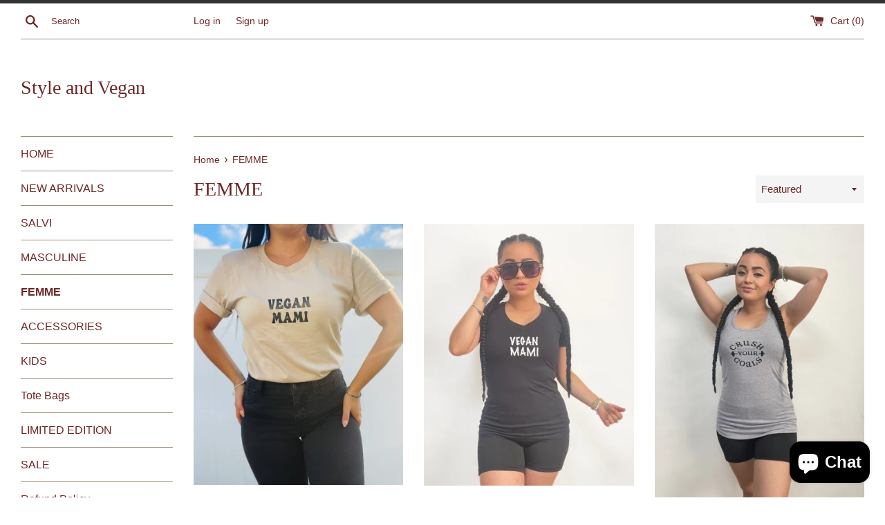

--- FILE ---
content_type: text/html; charset=utf-8
request_url: https://styleandvegan.com/collections/womens
body_size: 24595
content:
<!doctype html>
<html class="supports-no-js" lang="en">
<head>
  <meta charset="utf-8">
  <meta http-equiv="X-UA-Compatible" content="IE=edge,chrome=1">
  <meta name="viewport" content="width=device-width,initial-scale=1">
  <meta name="theme-color" content="">
  <link rel="canonical" href="https://styleandvegan.com/collections/womens">

  
    <link rel="shortcut icon" href="//styleandvegan.com/cdn/shop/files/04062FE9-B4B5-4D98-AF70-3579A9D33968_32x32.jpg?v=1616444671" type="image/png" >
  

  <title>
  Women&#39;s &ndash; Style and Vegan
  </title>

  

  <!-- /snippets/social-meta-tags.liquid -->




<meta property="og:site_name" content="Style and Vegan">
<meta property="og:url" content="https://styleandvegan.com/collections/womens">
<meta property="og:title" content="Women&#39;s">
<meta property="og:type" content="product.group">
<meta property="og:description" content="Eco-Friendly clothing
Vegan Friendly
Cruelty Free
Sustainable
Fashion
Woman owned business
small business
latina owned business">

<meta property="og:image" content="http://styleandvegan.com/cdn/shop/collections/image_51b0b888-e3d4-43c4-b9d9-e27956867a5d_1200x1200.jpg?v=1695245889">
<meta property="og:image:secure_url" content="https://styleandvegan.com/cdn/shop/collections/image_51b0b888-e3d4-43c4-b9d9-e27956867a5d_1200x1200.jpg?v=1695245889">


<meta name="twitter:card" content="summary_large_image">
<meta name="twitter:title" content="Women&#39;s">
<meta name="twitter:description" content="Eco-Friendly clothing
Vegan Friendly
Cruelty Free
Sustainable
Fashion
Woman owned business
small business
latina owned business">


  <script>
    document.documentElement.className = document.documentElement.className.replace('supports-no-js', 'supports-js');

    var theme = {
      mapStrings: {
        addressError: "Error looking up that address",
        addressNoResults: "No results for that address",
        addressQueryLimit: "You have exceeded the Google API usage limit. Consider upgrading to a \u003ca href=\"https:\/\/developers.google.com\/maps\/premium\/usage-limits\"\u003ePremium Plan\u003c\/a\u003e.",
        authError: "There was a problem authenticating your Google Maps account."
      }
    }
  </script>

  <link href="//styleandvegan.com/cdn/shop/t/5/assets/theme.scss.css?v=127233981807982818141759260343" rel="stylesheet" type="text/css" media="all" />

  <script>window.performance && window.performance.mark && window.performance.mark('shopify.content_for_header.start');</script><meta name="google-site-verification" content="7yvLjHi6pCNzCCbHOXHLLlf5spVsmxlg0eQPglvii28">
<meta id="shopify-digital-wallet" name="shopify-digital-wallet" content="/27369111609/digital_wallets/dialog">
<meta name="shopify-checkout-api-token" content="e5b3041f46779d1b1be631ba466cf14c">
<link rel="alternate" type="application/atom+xml" title="Feed" href="/collections/womens.atom" />
<link rel="next" href="/collections/womens?page=2">
<link rel="alternate" type="application/json+oembed" href="https://styleandvegan.com/collections/womens.oembed">
<script async="async" src="/checkouts/internal/preloads.js?locale=en-US"></script>
<link rel="preconnect" href="https://shop.app" crossorigin="anonymous">
<script async="async" src="https://shop.app/checkouts/internal/preloads.js?locale=en-US&shop_id=27369111609" crossorigin="anonymous"></script>
<script id="apple-pay-shop-capabilities" type="application/json">{"shopId":27369111609,"countryCode":"US","currencyCode":"USD","merchantCapabilities":["supports3DS"],"merchantId":"gid:\/\/shopify\/Shop\/27369111609","merchantName":"Style and Vegan","requiredBillingContactFields":["postalAddress","email"],"requiredShippingContactFields":["postalAddress","email"],"shippingType":"shipping","supportedNetworks":["visa","masterCard","amex","discover","elo","jcb"],"total":{"type":"pending","label":"Style and Vegan","amount":"1.00"},"shopifyPaymentsEnabled":true,"supportsSubscriptions":true}</script>
<script id="shopify-features" type="application/json">{"accessToken":"e5b3041f46779d1b1be631ba466cf14c","betas":["rich-media-storefront-analytics"],"domain":"styleandvegan.com","predictiveSearch":true,"shopId":27369111609,"locale":"en"}</script>
<script>var Shopify = Shopify || {};
Shopify.shop = "style-and-vegan.myshopify.com";
Shopify.locale = "en";
Shopify.currency = {"active":"USD","rate":"1.0"};
Shopify.country = "US";
Shopify.theme = {"name":"Simple","id":120152981561,"schema_name":"Simple","schema_version":"12.3.0","theme_store_id":578,"role":"main"};
Shopify.theme.handle = "null";
Shopify.theme.style = {"id":null,"handle":null};
Shopify.cdnHost = "styleandvegan.com/cdn";
Shopify.routes = Shopify.routes || {};
Shopify.routes.root = "/";</script>
<script type="module">!function(o){(o.Shopify=o.Shopify||{}).modules=!0}(window);</script>
<script>!function(o){function n(){var o=[];function n(){o.push(Array.prototype.slice.apply(arguments))}return n.q=o,n}var t=o.Shopify=o.Shopify||{};t.loadFeatures=n(),t.autoloadFeatures=n()}(window);</script>
<script>
  window.ShopifyPay = window.ShopifyPay || {};
  window.ShopifyPay.apiHost = "shop.app\/pay";
  window.ShopifyPay.redirectState = null;
</script>
<script id="shop-js-analytics" type="application/json">{"pageType":"collection"}</script>
<script defer="defer" async type="module" src="//styleandvegan.com/cdn/shopifycloud/shop-js/modules/v2/client.init-shop-cart-sync_BT-GjEfc.en.esm.js"></script>
<script defer="defer" async type="module" src="//styleandvegan.com/cdn/shopifycloud/shop-js/modules/v2/chunk.common_D58fp_Oc.esm.js"></script>
<script defer="defer" async type="module" src="//styleandvegan.com/cdn/shopifycloud/shop-js/modules/v2/chunk.modal_xMitdFEc.esm.js"></script>
<script type="module">
  await import("//styleandvegan.com/cdn/shopifycloud/shop-js/modules/v2/client.init-shop-cart-sync_BT-GjEfc.en.esm.js");
await import("//styleandvegan.com/cdn/shopifycloud/shop-js/modules/v2/chunk.common_D58fp_Oc.esm.js");
await import("//styleandvegan.com/cdn/shopifycloud/shop-js/modules/v2/chunk.modal_xMitdFEc.esm.js");

  window.Shopify.SignInWithShop?.initShopCartSync?.({"fedCMEnabled":true,"windoidEnabled":true});

</script>
<script>
  window.Shopify = window.Shopify || {};
  if (!window.Shopify.featureAssets) window.Shopify.featureAssets = {};
  window.Shopify.featureAssets['shop-js'] = {"shop-cart-sync":["modules/v2/client.shop-cart-sync_DZOKe7Ll.en.esm.js","modules/v2/chunk.common_D58fp_Oc.esm.js","modules/v2/chunk.modal_xMitdFEc.esm.js"],"init-fed-cm":["modules/v2/client.init-fed-cm_B6oLuCjv.en.esm.js","modules/v2/chunk.common_D58fp_Oc.esm.js","modules/v2/chunk.modal_xMitdFEc.esm.js"],"shop-cash-offers":["modules/v2/client.shop-cash-offers_D2sdYoxE.en.esm.js","modules/v2/chunk.common_D58fp_Oc.esm.js","modules/v2/chunk.modal_xMitdFEc.esm.js"],"shop-login-button":["modules/v2/client.shop-login-button_QeVjl5Y3.en.esm.js","modules/v2/chunk.common_D58fp_Oc.esm.js","modules/v2/chunk.modal_xMitdFEc.esm.js"],"pay-button":["modules/v2/client.pay-button_DXTOsIq6.en.esm.js","modules/v2/chunk.common_D58fp_Oc.esm.js","modules/v2/chunk.modal_xMitdFEc.esm.js"],"shop-button":["modules/v2/client.shop-button_DQZHx9pm.en.esm.js","modules/v2/chunk.common_D58fp_Oc.esm.js","modules/v2/chunk.modal_xMitdFEc.esm.js"],"avatar":["modules/v2/client.avatar_BTnouDA3.en.esm.js"],"init-windoid":["modules/v2/client.init-windoid_CR1B-cfM.en.esm.js","modules/v2/chunk.common_D58fp_Oc.esm.js","modules/v2/chunk.modal_xMitdFEc.esm.js"],"init-shop-for-new-customer-accounts":["modules/v2/client.init-shop-for-new-customer-accounts_C_vY_xzh.en.esm.js","modules/v2/client.shop-login-button_QeVjl5Y3.en.esm.js","modules/v2/chunk.common_D58fp_Oc.esm.js","modules/v2/chunk.modal_xMitdFEc.esm.js"],"init-shop-email-lookup-coordinator":["modules/v2/client.init-shop-email-lookup-coordinator_BI7n9ZSv.en.esm.js","modules/v2/chunk.common_D58fp_Oc.esm.js","modules/v2/chunk.modal_xMitdFEc.esm.js"],"init-shop-cart-sync":["modules/v2/client.init-shop-cart-sync_BT-GjEfc.en.esm.js","modules/v2/chunk.common_D58fp_Oc.esm.js","modules/v2/chunk.modal_xMitdFEc.esm.js"],"shop-toast-manager":["modules/v2/client.shop-toast-manager_DiYdP3xc.en.esm.js","modules/v2/chunk.common_D58fp_Oc.esm.js","modules/v2/chunk.modal_xMitdFEc.esm.js"],"init-customer-accounts":["modules/v2/client.init-customer-accounts_D9ZNqS-Q.en.esm.js","modules/v2/client.shop-login-button_QeVjl5Y3.en.esm.js","modules/v2/chunk.common_D58fp_Oc.esm.js","modules/v2/chunk.modal_xMitdFEc.esm.js"],"init-customer-accounts-sign-up":["modules/v2/client.init-customer-accounts-sign-up_iGw4briv.en.esm.js","modules/v2/client.shop-login-button_QeVjl5Y3.en.esm.js","modules/v2/chunk.common_D58fp_Oc.esm.js","modules/v2/chunk.modal_xMitdFEc.esm.js"],"shop-follow-button":["modules/v2/client.shop-follow-button_CqMgW2wH.en.esm.js","modules/v2/chunk.common_D58fp_Oc.esm.js","modules/v2/chunk.modal_xMitdFEc.esm.js"],"checkout-modal":["modules/v2/client.checkout-modal_xHeaAweL.en.esm.js","modules/v2/chunk.common_D58fp_Oc.esm.js","modules/v2/chunk.modal_xMitdFEc.esm.js"],"shop-login":["modules/v2/client.shop-login_D91U-Q7h.en.esm.js","modules/v2/chunk.common_D58fp_Oc.esm.js","modules/v2/chunk.modal_xMitdFEc.esm.js"],"lead-capture":["modules/v2/client.lead-capture_BJmE1dJe.en.esm.js","modules/v2/chunk.common_D58fp_Oc.esm.js","modules/v2/chunk.modal_xMitdFEc.esm.js"],"payment-terms":["modules/v2/client.payment-terms_Ci9AEqFq.en.esm.js","modules/v2/chunk.common_D58fp_Oc.esm.js","modules/v2/chunk.modal_xMitdFEc.esm.js"]};
</script>
<script>(function() {
  var isLoaded = false;
  function asyncLoad() {
    if (isLoaded) return;
    isLoaded = true;
    var urls = ["https:\/\/static-us.afterpay.com\/shopify\/afterpay-attract\/afterpay-attract-widget.js?shop=style-and-vegan.myshopify.com","https:\/\/instafeed.nfcube.com\/cdn\/b22db35341f9de1f1db5eebb4340dcea.js?shop=style-and-vegan.myshopify.com"];
    for (var i = 0; i < urls.length; i++) {
      var s = document.createElement('script');
      s.type = 'text/javascript';
      s.async = true;
      s.src = urls[i];
      var x = document.getElementsByTagName('script')[0];
      x.parentNode.insertBefore(s, x);
    }
  };
  if(window.attachEvent) {
    window.attachEvent('onload', asyncLoad);
  } else {
    window.addEventListener('load', asyncLoad, false);
  }
})();</script>
<script id="__st">var __st={"a":27369111609,"offset":-18000,"reqid":"9f482fe2-dcf6-40d5-a402-ebc8acb3ec88-1769275412","pageurl":"styleandvegan.com\/collections\/womens","u":"7b40ae3cce58","p":"collection","rtyp":"collection","rid":161151483961};</script>
<script>window.ShopifyPaypalV4VisibilityTracking = true;</script>
<script id="captcha-bootstrap">!function(){'use strict';const t='contact',e='account',n='new_comment',o=[[t,t],['blogs',n],['comments',n],[t,'customer']],c=[[e,'customer_login'],[e,'guest_login'],[e,'recover_customer_password'],[e,'create_customer']],r=t=>t.map((([t,e])=>`form[action*='/${t}']:not([data-nocaptcha='true']) input[name='form_type'][value='${e}']`)).join(','),a=t=>()=>t?[...document.querySelectorAll(t)].map((t=>t.form)):[];function s(){const t=[...o],e=r(t);return a(e)}const i='password',u='form_key',d=['recaptcha-v3-token','g-recaptcha-response','h-captcha-response',i],f=()=>{try{return window.sessionStorage}catch{return}},m='__shopify_v',_=t=>t.elements[u];function p(t,e,n=!1){try{const o=window.sessionStorage,c=JSON.parse(o.getItem(e)),{data:r}=function(t){const{data:e,action:n}=t;return t[m]||n?{data:e,action:n}:{data:t,action:n}}(c);for(const[e,n]of Object.entries(r))t.elements[e]&&(t.elements[e].value=n);n&&o.removeItem(e)}catch(o){console.error('form repopulation failed',{error:o})}}const l='form_type',E='cptcha';function T(t){t.dataset[E]=!0}const w=window,h=w.document,L='Shopify',v='ce_forms',y='captcha';let A=!1;((t,e)=>{const n=(g='f06e6c50-85a8-45c8-87d0-21a2b65856fe',I='https://cdn.shopify.com/shopifycloud/storefront-forms-hcaptcha/ce_storefront_forms_captcha_hcaptcha.v1.5.2.iife.js',D={infoText:'Protected by hCaptcha',privacyText:'Privacy',termsText:'Terms'},(t,e,n)=>{const o=w[L][v],c=o.bindForm;if(c)return c(t,g,e,D).then(n);var r;o.q.push([[t,g,e,D],n]),r=I,A||(h.body.append(Object.assign(h.createElement('script'),{id:'captcha-provider',async:!0,src:r})),A=!0)});var g,I,D;w[L]=w[L]||{},w[L][v]=w[L][v]||{},w[L][v].q=[],w[L][y]=w[L][y]||{},w[L][y].protect=function(t,e){n(t,void 0,e),T(t)},Object.freeze(w[L][y]),function(t,e,n,w,h,L){const[v,y,A,g]=function(t,e,n){const i=e?o:[],u=t?c:[],d=[...i,...u],f=r(d),m=r(i),_=r(d.filter((([t,e])=>n.includes(e))));return[a(f),a(m),a(_),s()]}(w,h,L),I=t=>{const e=t.target;return e instanceof HTMLFormElement?e:e&&e.form},D=t=>v().includes(t);t.addEventListener('submit',(t=>{const e=I(t);if(!e)return;const n=D(e)&&!e.dataset.hcaptchaBound&&!e.dataset.recaptchaBound,o=_(e),c=g().includes(e)&&(!o||!o.value);(n||c)&&t.preventDefault(),c&&!n&&(function(t){try{if(!f())return;!function(t){const e=f();if(!e)return;const n=_(t);if(!n)return;const o=n.value;o&&e.removeItem(o)}(t);const e=Array.from(Array(32),(()=>Math.random().toString(36)[2])).join('');!function(t,e){_(t)||t.append(Object.assign(document.createElement('input'),{type:'hidden',name:u})),t.elements[u].value=e}(t,e),function(t,e){const n=f();if(!n)return;const o=[...t.querySelectorAll(`input[type='${i}']`)].map((({name:t})=>t)),c=[...d,...o],r={};for(const[a,s]of new FormData(t).entries())c.includes(a)||(r[a]=s);n.setItem(e,JSON.stringify({[m]:1,action:t.action,data:r}))}(t,e)}catch(e){console.error('failed to persist form',e)}}(e),e.submit())}));const S=(t,e)=>{t&&!t.dataset[E]&&(n(t,e.some((e=>e===t))),T(t))};for(const o of['focusin','change'])t.addEventListener(o,(t=>{const e=I(t);D(e)&&S(e,y())}));const B=e.get('form_key'),M=e.get(l),P=B&&M;t.addEventListener('DOMContentLoaded',(()=>{const t=y();if(P)for(const e of t)e.elements[l].value===M&&p(e,B);[...new Set([...A(),...v().filter((t=>'true'===t.dataset.shopifyCaptcha))])].forEach((e=>S(e,t)))}))}(h,new URLSearchParams(w.location.search),n,t,e,['guest_login'])})(!0,!0)}();</script>
<script integrity="sha256-4kQ18oKyAcykRKYeNunJcIwy7WH5gtpwJnB7kiuLZ1E=" data-source-attribution="shopify.loadfeatures" defer="defer" src="//styleandvegan.com/cdn/shopifycloud/storefront/assets/storefront/load_feature-a0a9edcb.js" crossorigin="anonymous"></script>
<script crossorigin="anonymous" defer="defer" src="//styleandvegan.com/cdn/shopifycloud/storefront/assets/shopify_pay/storefront-65b4c6d7.js?v=20250812"></script>
<script data-source-attribution="shopify.dynamic_checkout.dynamic.init">var Shopify=Shopify||{};Shopify.PaymentButton=Shopify.PaymentButton||{isStorefrontPortableWallets:!0,init:function(){window.Shopify.PaymentButton.init=function(){};var t=document.createElement("script");t.src="https://styleandvegan.com/cdn/shopifycloud/portable-wallets/latest/portable-wallets.en.js",t.type="module",document.head.appendChild(t)}};
</script>
<script data-source-attribution="shopify.dynamic_checkout.buyer_consent">
  function portableWalletsHideBuyerConsent(e){var t=document.getElementById("shopify-buyer-consent"),n=document.getElementById("shopify-subscription-policy-button");t&&n&&(t.classList.add("hidden"),t.setAttribute("aria-hidden","true"),n.removeEventListener("click",e))}function portableWalletsShowBuyerConsent(e){var t=document.getElementById("shopify-buyer-consent"),n=document.getElementById("shopify-subscription-policy-button");t&&n&&(t.classList.remove("hidden"),t.removeAttribute("aria-hidden"),n.addEventListener("click",e))}window.Shopify?.PaymentButton&&(window.Shopify.PaymentButton.hideBuyerConsent=portableWalletsHideBuyerConsent,window.Shopify.PaymentButton.showBuyerConsent=portableWalletsShowBuyerConsent);
</script>
<script data-source-attribution="shopify.dynamic_checkout.cart.bootstrap">document.addEventListener("DOMContentLoaded",(function(){function t(){return document.querySelector("shopify-accelerated-checkout-cart, shopify-accelerated-checkout")}if(t())Shopify.PaymentButton.init();else{new MutationObserver((function(e,n){t()&&(Shopify.PaymentButton.init(),n.disconnect())})).observe(document.body,{childList:!0,subtree:!0})}}));
</script>
<link id="shopify-accelerated-checkout-styles" rel="stylesheet" media="screen" href="https://styleandvegan.com/cdn/shopifycloud/portable-wallets/latest/accelerated-checkout-backwards-compat.css" crossorigin="anonymous">
<style id="shopify-accelerated-checkout-cart">
        #shopify-buyer-consent {
  margin-top: 1em;
  display: inline-block;
  width: 100%;
}

#shopify-buyer-consent.hidden {
  display: none;
}

#shopify-subscription-policy-button {
  background: none;
  border: none;
  padding: 0;
  text-decoration: underline;
  font-size: inherit;
  cursor: pointer;
}

#shopify-subscription-policy-button::before {
  box-shadow: none;
}

      </style>

<script>window.performance && window.performance.mark && window.performance.mark('shopify.content_for_header.end');</script>

  <script src="//styleandvegan.com/cdn/shop/t/5/assets/jquery-1.11.0.min.js?v=32460426840832490021616441850" type="text/javascript"></script>
  <script src="//styleandvegan.com/cdn/shop/t/5/assets/modernizr.min.js?v=44044439420609591321616441851" type="text/javascript"></script>

  <script src="//styleandvegan.com/cdn/shop/t/5/assets/lazysizes.min.js?v=155223123402716617051616441850" async="async"></script>

  
<script data-veeper> var Veeper = { shopify: {pageType: "collection" ,shopName: "Style and Vegan" ,shopDomain: "styleandvegan.com" ,permanentShopDomain: "style-and-vegan.myshopify.com" ,customerId: null ,productId: null }, app: {checkout:{path:'/html[1]/body[1]/div[2]/div[1]/main[1]/div[1]/div[1]/form[1]/table[1]/tbody[1]/tr[1]/td[3]',properties:{position:'veeper-right'}},installed:true} }</script><script src="https://cdn.shopify.com/extensions/e8878072-2f6b-4e89-8082-94b04320908d/inbox-1254/assets/inbox-chat-loader.js" type="text/javascript" defer="defer"></script>
<link href="https://monorail-edge.shopifysvc.com" rel="dns-prefetch">
<script>(function(){if ("sendBeacon" in navigator && "performance" in window) {try {var session_token_from_headers = performance.getEntriesByType('navigation')[0].serverTiming.find(x => x.name == '_s').description;} catch {var session_token_from_headers = undefined;}var session_cookie_matches = document.cookie.match(/_shopify_s=([^;]*)/);var session_token_from_cookie = session_cookie_matches && session_cookie_matches.length === 2 ? session_cookie_matches[1] : "";var session_token = session_token_from_headers || session_token_from_cookie || "";function handle_abandonment_event(e) {var entries = performance.getEntries().filter(function(entry) {return /monorail-edge.shopifysvc.com/.test(entry.name);});if (!window.abandonment_tracked && entries.length === 0) {window.abandonment_tracked = true;var currentMs = Date.now();var navigation_start = performance.timing.navigationStart;var payload = {shop_id: 27369111609,url: window.location.href,navigation_start,duration: currentMs - navigation_start,session_token,page_type: "collection"};window.navigator.sendBeacon("https://monorail-edge.shopifysvc.com/v1/produce", JSON.stringify({schema_id: "online_store_buyer_site_abandonment/1.1",payload: payload,metadata: {event_created_at_ms: currentMs,event_sent_at_ms: currentMs}}));}}window.addEventListener('pagehide', handle_abandonment_event);}}());</script>
<script id="web-pixels-manager-setup">(function e(e,d,r,n,o){if(void 0===o&&(o={}),!Boolean(null===(a=null===(i=window.Shopify)||void 0===i?void 0:i.analytics)||void 0===a?void 0:a.replayQueue)){var i,a;window.Shopify=window.Shopify||{};var t=window.Shopify;t.analytics=t.analytics||{};var s=t.analytics;s.replayQueue=[],s.publish=function(e,d,r){return s.replayQueue.push([e,d,r]),!0};try{self.performance.mark("wpm:start")}catch(e){}var l=function(){var e={modern:/Edge?\/(1{2}[4-9]|1[2-9]\d|[2-9]\d{2}|\d{4,})\.\d+(\.\d+|)|Firefox\/(1{2}[4-9]|1[2-9]\d|[2-9]\d{2}|\d{4,})\.\d+(\.\d+|)|Chrom(ium|e)\/(9{2}|\d{3,})\.\d+(\.\d+|)|(Maci|X1{2}).+ Version\/(15\.\d+|(1[6-9]|[2-9]\d|\d{3,})\.\d+)([,.]\d+|)( \(\w+\)|)( Mobile\/\w+|) Safari\/|Chrome.+OPR\/(9{2}|\d{3,})\.\d+\.\d+|(CPU[ +]OS|iPhone[ +]OS|CPU[ +]iPhone|CPU IPhone OS|CPU iPad OS)[ +]+(15[._]\d+|(1[6-9]|[2-9]\d|\d{3,})[._]\d+)([._]\d+|)|Android:?[ /-](13[3-9]|1[4-9]\d|[2-9]\d{2}|\d{4,})(\.\d+|)(\.\d+|)|Android.+Firefox\/(13[5-9]|1[4-9]\d|[2-9]\d{2}|\d{4,})\.\d+(\.\d+|)|Android.+Chrom(ium|e)\/(13[3-9]|1[4-9]\d|[2-9]\d{2}|\d{4,})\.\d+(\.\d+|)|SamsungBrowser\/([2-9]\d|\d{3,})\.\d+/,legacy:/Edge?\/(1[6-9]|[2-9]\d|\d{3,})\.\d+(\.\d+|)|Firefox\/(5[4-9]|[6-9]\d|\d{3,})\.\d+(\.\d+|)|Chrom(ium|e)\/(5[1-9]|[6-9]\d|\d{3,})\.\d+(\.\d+|)([\d.]+$|.*Safari\/(?![\d.]+ Edge\/[\d.]+$))|(Maci|X1{2}).+ Version\/(10\.\d+|(1[1-9]|[2-9]\d|\d{3,})\.\d+)([,.]\d+|)( \(\w+\)|)( Mobile\/\w+|) Safari\/|Chrome.+OPR\/(3[89]|[4-9]\d|\d{3,})\.\d+\.\d+|(CPU[ +]OS|iPhone[ +]OS|CPU[ +]iPhone|CPU IPhone OS|CPU iPad OS)[ +]+(10[._]\d+|(1[1-9]|[2-9]\d|\d{3,})[._]\d+)([._]\d+|)|Android:?[ /-](13[3-9]|1[4-9]\d|[2-9]\d{2}|\d{4,})(\.\d+|)(\.\d+|)|Mobile Safari.+OPR\/([89]\d|\d{3,})\.\d+\.\d+|Android.+Firefox\/(13[5-9]|1[4-9]\d|[2-9]\d{2}|\d{4,})\.\d+(\.\d+|)|Android.+Chrom(ium|e)\/(13[3-9]|1[4-9]\d|[2-9]\d{2}|\d{4,})\.\d+(\.\d+|)|Android.+(UC? ?Browser|UCWEB|U3)[ /]?(15\.([5-9]|\d{2,})|(1[6-9]|[2-9]\d|\d{3,})\.\d+)\.\d+|SamsungBrowser\/(5\.\d+|([6-9]|\d{2,})\.\d+)|Android.+MQ{2}Browser\/(14(\.(9|\d{2,})|)|(1[5-9]|[2-9]\d|\d{3,})(\.\d+|))(\.\d+|)|K[Aa][Ii]OS\/(3\.\d+|([4-9]|\d{2,})\.\d+)(\.\d+|)/},d=e.modern,r=e.legacy,n=navigator.userAgent;return n.match(d)?"modern":n.match(r)?"legacy":"unknown"}(),u="modern"===l?"modern":"legacy",c=(null!=n?n:{modern:"",legacy:""})[u],f=function(e){return[e.baseUrl,"/wpm","/b",e.hashVersion,"modern"===e.buildTarget?"m":"l",".js"].join("")}({baseUrl:d,hashVersion:r,buildTarget:u}),m=function(e){var d=e.version,r=e.bundleTarget,n=e.surface,o=e.pageUrl,i=e.monorailEndpoint;return{emit:function(e){var a=e.status,t=e.errorMsg,s=(new Date).getTime(),l=JSON.stringify({metadata:{event_sent_at_ms:s},events:[{schema_id:"web_pixels_manager_load/3.1",payload:{version:d,bundle_target:r,page_url:o,status:a,surface:n,error_msg:t},metadata:{event_created_at_ms:s}}]});if(!i)return console&&console.warn&&console.warn("[Web Pixels Manager] No Monorail endpoint provided, skipping logging."),!1;try{return self.navigator.sendBeacon.bind(self.navigator)(i,l)}catch(e){}var u=new XMLHttpRequest;try{return u.open("POST",i,!0),u.setRequestHeader("Content-Type","text/plain"),u.send(l),!0}catch(e){return console&&console.warn&&console.warn("[Web Pixels Manager] Got an unhandled error while logging to Monorail."),!1}}}}({version:r,bundleTarget:l,surface:e.surface,pageUrl:self.location.href,monorailEndpoint:e.monorailEndpoint});try{o.browserTarget=l,function(e){var d=e.src,r=e.async,n=void 0===r||r,o=e.onload,i=e.onerror,a=e.sri,t=e.scriptDataAttributes,s=void 0===t?{}:t,l=document.createElement("script"),u=document.querySelector("head"),c=document.querySelector("body");if(l.async=n,l.src=d,a&&(l.integrity=a,l.crossOrigin="anonymous"),s)for(var f in s)if(Object.prototype.hasOwnProperty.call(s,f))try{l.dataset[f]=s[f]}catch(e){}if(o&&l.addEventListener("load",o),i&&l.addEventListener("error",i),u)u.appendChild(l);else{if(!c)throw new Error("Did not find a head or body element to append the script");c.appendChild(l)}}({src:f,async:!0,onload:function(){if(!function(){var e,d;return Boolean(null===(d=null===(e=window.Shopify)||void 0===e?void 0:e.analytics)||void 0===d?void 0:d.initialized)}()){var d=window.webPixelsManager.init(e)||void 0;if(d){var r=window.Shopify.analytics;r.replayQueue.forEach((function(e){var r=e[0],n=e[1],o=e[2];d.publishCustomEvent(r,n,o)})),r.replayQueue=[],r.publish=d.publishCustomEvent,r.visitor=d.visitor,r.initialized=!0}}},onerror:function(){return m.emit({status:"failed",errorMsg:"".concat(f," has failed to load")})},sri:function(e){var d=/^sha384-[A-Za-z0-9+/=]+$/;return"string"==typeof e&&d.test(e)}(c)?c:"",scriptDataAttributes:o}),m.emit({status:"loading"})}catch(e){m.emit({status:"failed",errorMsg:(null==e?void 0:e.message)||"Unknown error"})}}})({shopId: 27369111609,storefrontBaseUrl: "https://styleandvegan.com",extensionsBaseUrl: "https://extensions.shopifycdn.com/cdn/shopifycloud/web-pixels-manager",monorailEndpoint: "https://monorail-edge.shopifysvc.com/unstable/produce_batch",surface: "storefront-renderer",enabledBetaFlags: ["2dca8a86"],webPixelsConfigList: [{"id":"505970745","configuration":"{\"config\":\"{\\\"pixel_id\\\":\\\"GT-TB7PK22\\\",\\\"target_country\\\":\\\"US\\\",\\\"gtag_events\\\":[{\\\"type\\\":\\\"purchase\\\",\\\"action_label\\\":\\\"MC-0VYJTJ24QN\\\"},{\\\"type\\\":\\\"page_view\\\",\\\"action_label\\\":\\\"MC-0VYJTJ24QN\\\"},{\\\"type\\\":\\\"view_item\\\",\\\"action_label\\\":\\\"MC-0VYJTJ24QN\\\"}],\\\"enable_monitoring_mode\\\":false}\"}","eventPayloadVersion":"v1","runtimeContext":"OPEN","scriptVersion":"b2a88bafab3e21179ed38636efcd8a93","type":"APP","apiClientId":1780363,"privacyPurposes":[],"dataSharingAdjustments":{"protectedCustomerApprovalScopes":["read_customer_address","read_customer_email","read_customer_name","read_customer_personal_data","read_customer_phone"]}},{"id":"374898745","configuration":"{\"pixelCode\":\"CIVFMKRC77U9PSGG9FMG\"}","eventPayloadVersion":"v1","runtimeContext":"STRICT","scriptVersion":"22e92c2ad45662f435e4801458fb78cc","type":"APP","apiClientId":4383523,"privacyPurposes":["ANALYTICS","MARKETING","SALE_OF_DATA"],"dataSharingAdjustments":{"protectedCustomerApprovalScopes":["read_customer_address","read_customer_email","read_customer_name","read_customer_personal_data","read_customer_phone"]}},{"id":"198672441","configuration":"{\"pixel_id\":\"1352678704937539\",\"pixel_type\":\"facebook_pixel\",\"metaapp_system_user_token\":\"-\"}","eventPayloadVersion":"v1","runtimeContext":"OPEN","scriptVersion":"ca16bc87fe92b6042fbaa3acc2fbdaa6","type":"APP","apiClientId":2329312,"privacyPurposes":["ANALYTICS","MARKETING","SALE_OF_DATA"],"dataSharingAdjustments":{"protectedCustomerApprovalScopes":["read_customer_address","read_customer_email","read_customer_name","read_customer_personal_data","read_customer_phone"]}},{"id":"93683769","configuration":"{\"tagID\":\"2614140224462\"}","eventPayloadVersion":"v1","runtimeContext":"STRICT","scriptVersion":"18031546ee651571ed29edbe71a3550b","type":"APP","apiClientId":3009811,"privacyPurposes":["ANALYTICS","MARKETING","SALE_OF_DATA"],"dataSharingAdjustments":{"protectedCustomerApprovalScopes":["read_customer_address","read_customer_email","read_customer_name","read_customer_personal_data","read_customer_phone"]}},{"id":"shopify-app-pixel","configuration":"{}","eventPayloadVersion":"v1","runtimeContext":"STRICT","scriptVersion":"0450","apiClientId":"shopify-pixel","type":"APP","privacyPurposes":["ANALYTICS","MARKETING"]},{"id":"shopify-custom-pixel","eventPayloadVersion":"v1","runtimeContext":"LAX","scriptVersion":"0450","apiClientId":"shopify-pixel","type":"CUSTOM","privacyPurposes":["ANALYTICS","MARKETING"]}],isMerchantRequest: false,initData: {"shop":{"name":"Style and Vegan","paymentSettings":{"currencyCode":"USD"},"myshopifyDomain":"style-and-vegan.myshopify.com","countryCode":"US","storefrontUrl":"https:\/\/styleandvegan.com"},"customer":null,"cart":null,"checkout":null,"productVariants":[],"purchasingCompany":null},},"https://styleandvegan.com/cdn","fcfee988w5aeb613cpc8e4bc33m6693e112",{"modern":"","legacy":""},{"shopId":"27369111609","storefrontBaseUrl":"https:\/\/styleandvegan.com","extensionBaseUrl":"https:\/\/extensions.shopifycdn.com\/cdn\/shopifycloud\/web-pixels-manager","surface":"storefront-renderer","enabledBetaFlags":"[\"2dca8a86\"]","isMerchantRequest":"false","hashVersion":"fcfee988w5aeb613cpc8e4bc33m6693e112","publish":"custom","events":"[[\"page_viewed\",{}],[\"collection_viewed\",{\"collection\":{\"id\":\"161151483961\",\"title\":\"FEMME\",\"productVariants\":[{\"price\":{\"amount\":30.0,\"currencyCode\":\"USD\"},\"product\":{\"title\":\"Vegan Mami - Unisex Fit Beige\",\"vendor\":\"Style and Vegan\",\"id\":\"7079488225337\",\"untranslatedTitle\":\"Vegan Mami - Unisex Fit Beige\",\"url\":\"\/products\/vegan-mami-unisex-fit-beige\",\"type\":\"\"},\"id\":\"41559439835193\",\"image\":{\"src\":\"\/\/styleandvegan.com\/cdn\/shop\/files\/12D26227-FA08-498B-8F75-B1353020BDA7.jpg?v=1695246776\"},\"sku\":\"\",\"title\":\"XS\",\"untranslatedTitle\":\"XS\"},{\"price\":{\"amount\":30.0,\"currencyCode\":\"USD\"},\"product\":{\"title\":\"Vegan Mami Tee\",\"vendor\":\"Style and Vegan\",\"id\":\"6570511597625\",\"untranslatedTitle\":\"Vegan Mami Tee\",\"url\":\"\/products\/vegan-mami-tee\",\"type\":\"\"},\"id\":\"39444742635577\",\"image\":{\"src\":\"\/\/styleandvegan.com\/cdn\/shop\/files\/image_16b1962f-27d4-4cf3-8564-4e35fa4bd3c6.jpg?v=1684214884\"},\"sku\":\"NL540\",\"title\":\"XS\",\"untranslatedTitle\":\"XS\"},{\"price\":{\"amount\":25.0,\"currencyCode\":\"USD\"},\"product\":{\"title\":\"Crush your goals- Gray Tank Top\",\"vendor\":\"Style and Vegan\",\"id\":\"6988338855993\",\"untranslatedTitle\":\"Crush your goals- Gray Tank Top\",\"url\":\"\/products\/gray-tank-top\",\"type\":\"\"},\"id\":\"41144299978809\",\"image\":{\"src\":\"\/\/styleandvegan.com\/cdn\/shop\/files\/image_4025d214-8cbe-41de-94a8-dedf03e34427.jpg?v=1684212472\"},\"sku\":\"\",\"title\":\"XS\",\"untranslatedTitle\":\"XS\"},{\"price\":{\"amount\":25.0,\"currencyCode\":\"USD\"},\"product\":{\"title\":\"Love Strong- Navy Blue Tank Top\",\"vendor\":\"Style and Vegan\",\"id\":\"6988342067257\",\"untranslatedTitle\":\"Love Strong- Navy Blue Tank Top\",\"url\":\"\/products\/navy-blue-tank-top\",\"type\":\"\"},\"id\":\"41144340840505\",\"image\":{\"src\":\"\/\/styleandvegan.com\/cdn\/shop\/files\/image_0f836c24-827a-4cb9-8ad3-9fb7e35742b8.jpg?v=1684215782\"},\"sku\":null,\"title\":\"XS\",\"untranslatedTitle\":\"XS\"},{\"price\":{\"amount\":19.99,\"currencyCode\":\"USD\"},\"product\":{\"title\":\"White Vegan V-neck Fitted T-shirt\",\"vendor\":\"Style and Vegan\",\"id\":\"6941792632889\",\"untranslatedTitle\":\"White Vegan V-neck Fitted T-shirt\",\"url\":\"\/products\/vegan-v-neck\",\"type\":\"\"},\"id\":\"40983123460153\",\"image\":{\"src\":\"\/\/styleandvegan.com\/cdn\/shop\/files\/image_e4c7994d-0082-4727-8aa8-1b9807c3d88e.jpg?v=1688424363\"},\"sku\":\"\",\"title\":\"S\",\"untranslatedTitle\":\"S\"},{\"price\":{\"amount\":26.99,\"currencyCode\":\"USD\"},\"product\":{\"title\":\"Minimalistic Vegan Women Tas** Better Long Sleeve Crop Hoodie\",\"vendor\":\"Style and Vegan\",\"id\":\"6932603666489\",\"untranslatedTitle\":\"Minimalistic Vegan Women Tas** Better Long Sleeve Crop Hoodie\",\"url\":\"\/products\/minimalistic-vegan-women-tas-better-long-sleeve-crop-hoodie\",\"type\":\"\"},\"id\":\"40949489238073\",\"image\":{\"src\":\"\/\/styleandvegan.com\/cdn\/shop\/files\/36DA9024-1709-4FE5-917D-5CA90BC79DF0.jpg?v=1726234299\"},\"sku\":\"\",\"title\":\"S\",\"untranslatedTitle\":\"S\"},{\"price\":{\"amount\":19.99,\"currencyCode\":\"USD\"},\"product\":{\"title\":\"This is what a vegan looks like Crop Top\",\"vendor\":\"Style and Vegan\",\"id\":\"6674425806905\",\"untranslatedTitle\":\"This is what a vegan looks like Crop Top\",\"url\":\"\/products\/this-is-what-a-vegan-looks-like-crop-top\",\"type\":\"\"},\"id\":\"41290682597433\",\"image\":{\"src\":\"\/\/styleandvegan.com\/cdn\/shop\/files\/image_9aff67b9-8d83-47d4-a122-3daa40153405.jpg?v=1688963949\"},\"sku\":\"\",\"title\":\"XS\",\"untranslatedTitle\":\"XS\"},{\"price\":{\"amount\":14.99,\"currencyCode\":\"USD\"},\"product\":{\"title\":\"Vegan Babe Crop Tee\",\"vendor\":\"Style and Vegan\",\"id\":\"6602552770617\",\"untranslatedTitle\":\"Vegan Babe Crop Tee\",\"url\":\"\/products\/vegan-babe-crop-tee\",\"type\":\"\"},\"id\":\"39524152410169\",\"image\":{\"src\":\"\/\/styleandvegan.com\/cdn\/shop\/files\/image_7e63d49e-82ad-48f5-83e4-3389974770b9.jpg?v=1688963790\"},\"sku\":\"\",\"title\":\"XS\",\"untranslatedTitle\":\"XS\"},{\"price\":{\"amount\":30.0,\"currencyCode\":\"USD\"},\"product\":{\"title\":\"The Future is Vegan White Tee\",\"vendor\":\"Style and Vegan\",\"id\":\"6563822796857\",\"untranslatedTitle\":\"The Future is Vegan White Tee\",\"url\":\"\/products\/the-future-is-vegan-white-tee\",\"type\":\"\"},\"id\":\"39375361441849\",\"image\":{\"src\":\"\/\/styleandvegan.com\/cdn\/shop\/files\/image_ddad74a1-75c9-4059-9bea-008ad1bb4bd7.jpg?v=1684215192\"},\"sku\":\"\",\"title\":\"XS\",\"untranslatedTitle\":\"XS\"},{\"price\":{\"amount\":14.99,\"currencyCode\":\"USD\"},\"product\":{\"title\":\"The Future is Vegan Crop Tank Top\",\"vendor\":\"Style and Vegan\",\"id\":\"6564395810873\",\"untranslatedTitle\":\"The Future is Vegan Crop Tank Top\",\"url\":\"\/products\/the-future-is-vegan-crop-tank-top\",\"type\":\"\"},\"id\":\"39379834306617\",\"image\":{\"src\":\"\/\/styleandvegan.com\/cdn\/shop\/files\/FullSizeRender_79d1b509-5e31-43a4-ac5a-9087954889e9.heic?v=1759439745\"},\"sku\":\"\",\"title\":\"S\",\"untranslatedTitle\":\"S\"},{\"price\":{\"amount\":19.99,\"currencyCode\":\"USD\"},\"product\":{\"title\":\"Probably Hungry White Cropped Tee\",\"vendor\":\"Style and Vegan\",\"id\":\"6564332601401\",\"untranslatedTitle\":\"Probably Hungry White Cropped Tee\",\"url\":\"\/products\/probably-hungry-white-cropped-tee\",\"type\":\"\"},\"id\":\"39378846974009\",\"image\":{\"src\":\"\/\/styleandvegan.com\/cdn\/shop\/files\/image_04037ccc-db60-4df5-b78c-5b597b0172b1.jpg?v=1684214994\"},\"sku\":\"\",\"title\":\"XL\",\"untranslatedTitle\":\"XL\"},{\"price\":{\"amount\":25.0,\"currencyCode\":\"USD\"},\"product\":{\"title\":\"Almost Vegan\",\"vendor\":\"Style and Vegan\",\"id\":\"6707957399609\",\"untranslatedTitle\":\"Almost Vegan\",\"url\":\"\/products\/almost-vegan\",\"type\":\"\"},\"id\":\"39983579168825\",\"image\":{\"src\":\"\/\/styleandvegan.com\/cdn\/shop\/files\/image_d994903d-8bb0-4e6e-a10d-93ee69a7cabc.jpg?v=1684215429\"},\"sku\":\"\",\"title\":\"XS\",\"untranslatedTitle\":\"XS\"}]}}]]"});</script><script>
  window.ShopifyAnalytics = window.ShopifyAnalytics || {};
  window.ShopifyAnalytics.meta = window.ShopifyAnalytics.meta || {};
  window.ShopifyAnalytics.meta.currency = 'USD';
  var meta = {"products":[{"id":7079488225337,"gid":"gid:\/\/shopify\/Product\/7079488225337","vendor":"Style and Vegan","type":"","handle":"vegan-mami-unisex-fit-beige","variants":[{"id":41559439835193,"price":3000,"name":"Vegan Mami - Unisex Fit Beige - XS","public_title":"XS","sku":""},{"id":41559439867961,"price":3000,"name":"Vegan Mami - Unisex Fit Beige - S","public_title":"S","sku":""},{"id":41559439900729,"price":3000,"name":"Vegan Mami - Unisex Fit Beige - M","public_title":"M","sku":""},{"id":41559439933497,"price":3000,"name":"Vegan Mami - Unisex Fit Beige - L","public_title":"L","sku":""},{"id":41559439966265,"price":3000,"name":"Vegan Mami - Unisex Fit Beige - XL","public_title":"XL","sku":""},{"id":41559439999033,"price":3000,"name":"Vegan Mami - Unisex Fit Beige - 2XL","public_title":"2XL","sku":""}],"remote":false},{"id":6570511597625,"gid":"gid:\/\/shopify\/Product\/6570511597625","vendor":"Style and Vegan","type":"","handle":"vegan-mami-tee","variants":[{"id":39444742635577,"price":3000,"name":"Vegan Mami Tee - XS","public_title":"XS","sku":"NL540"},{"id":39444742668345,"price":3000,"name":"Vegan Mami Tee - S","public_title":"S","sku":"NL540"},{"id":39444742701113,"price":3000,"name":"Vegan Mami Tee - M","public_title":"M","sku":"NL540"},{"id":39444742733881,"price":3000,"name":"Vegan Mami Tee - L","public_title":"L","sku":"NL540"},{"id":39444742766649,"price":3000,"name":"Vegan Mami Tee - XL","public_title":"XL","sku":"NL540"}],"remote":false},{"id":6988338855993,"gid":"gid:\/\/shopify\/Product\/6988338855993","vendor":"Style and Vegan","type":"","handle":"gray-tank-top","variants":[{"id":41144299978809,"price":2500,"name":"Crush your goals- Gray Tank Top - XS","public_title":"XS","sku":""},{"id":41144337268793,"price":2500,"name":"Crush your goals- Gray Tank Top - S","public_title":"S","sku":""},{"id":41144337301561,"price":2500,"name":"Crush your goals- Gray Tank Top - M","public_title":"M","sku":""},{"id":41144337334329,"price":2500,"name":"Crush your goals- Gray Tank Top - L","public_title":"L","sku":""},{"id":41144337367097,"price":2500,"name":"Crush your goals- Gray Tank Top - XL","public_title":"XL","sku":null}],"remote":false},{"id":6988342067257,"gid":"gid:\/\/shopify\/Product\/6988342067257","vendor":"Style and Vegan","type":"","handle":"navy-blue-tank-top","variants":[{"id":41144340840505,"price":2500,"name":"Love Strong- Navy Blue Tank Top - XS","public_title":"XS","sku":null},{"id":41144340873273,"price":2500,"name":"Love Strong- Navy Blue Tank Top - S","public_title":"S","sku":null},{"id":41144340906041,"price":2500,"name":"Love Strong- Navy Blue Tank Top - M","public_title":"M","sku":null},{"id":41144340938809,"price":2500,"name":"Love Strong- Navy Blue Tank Top - L","public_title":"L","sku":null},{"id":41144340971577,"price":2500,"name":"Love Strong- Navy Blue Tank Top - XL","public_title":"XL","sku":null}],"remote":false},{"id":6941792632889,"gid":"gid:\/\/shopify\/Product\/6941792632889","vendor":"Style and Vegan","type":"","handle":"vegan-v-neck","variants":[{"id":40983123460153,"price":1999,"name":"White Vegan V-neck Fitted T-shirt - S","public_title":"S","sku":""},{"id":40983123492921,"price":1999,"name":"White Vegan V-neck Fitted T-shirt - M","public_title":"M","sku":""},{"id":40983123525689,"price":1999,"name":"White Vegan V-neck Fitted T-shirt - L","public_title":"L","sku":""},{"id":40983123558457,"price":1999,"name":"White Vegan V-neck Fitted T-shirt - XL","public_title":"XL","sku":""}],"remote":false},{"id":6932603666489,"gid":"gid:\/\/shopify\/Product\/6932603666489","vendor":"Style and Vegan","type":"","handle":"minimalistic-vegan-women-tas-better-long-sleeve-crop-hoodie","variants":[{"id":40949489238073,"price":2699,"name":"Minimalistic Vegan Women Tas** Better Long Sleeve Crop Hoodie - S","public_title":"S","sku":""},{"id":40949489336377,"price":2699,"name":"Minimalistic Vegan Women Tas** Better Long Sleeve Crop Hoodie - XL","public_title":"XL","sku":""},{"id":40983178084409,"price":2699,"name":"Minimalistic Vegan Women Tas** Better Long Sleeve Crop Hoodie - 2XL","public_title":"2XL","sku":""}],"remote":false},{"id":6674425806905,"gid":"gid:\/\/shopify\/Product\/6674425806905","vendor":"Style and Vegan","type":"","handle":"this-is-what-a-vegan-looks-like-crop-top","variants":[{"id":41290682597433,"price":1999,"name":"This is what a vegan looks like Crop Top - XS","public_title":"XS","sku":""},{"id":39830246195257,"price":1999,"name":"This is what a vegan looks like Crop Top - S","public_title":"S","sku":""},{"id":39830246228025,"price":1999,"name":"This is what a vegan looks like Crop Top - M","public_title":"M","sku":""},{"id":39830246293561,"price":1999,"name":"This is what a vegan looks like Crop Top - L\/XL","public_title":"L\/XL","sku":""},{"id":43438780514361,"price":1999,"name":"This is what a vegan looks like Crop Top - L","public_title":"L","sku":""}],"remote":false},{"id":6602552770617,"gid":"gid:\/\/shopify\/Product\/6602552770617","vendor":"Style and Vegan","type":"","handle":"vegan-babe-crop-tee","variants":[{"id":39524152410169,"price":1499,"name":"Vegan Babe Crop Tee - XS","public_title":"XS","sku":""},{"id":39524159258681,"price":1499,"name":"Vegan Babe Crop Tee - S","public_title":"S","sku":""},{"id":39524159291449,"price":1499,"name":"Vegan Babe Crop Tee - S-M","public_title":"S-M","sku":""},{"id":39524159356985,"price":1499,"name":"Vegan Babe Crop Tee - XL","public_title":"XL","sku":null}],"remote":false},{"id":6563822796857,"gid":"gid:\/\/shopify\/Product\/6563822796857","vendor":"Style and Vegan","type":"","handle":"the-future-is-vegan-white-tee","variants":[{"id":39375361441849,"price":3000,"name":"The Future is Vegan White Tee - XS","public_title":"XS","sku":""},{"id":39375361474617,"price":3000,"name":"The Future is Vegan White Tee - S","public_title":"S","sku":""},{"id":39375361507385,"price":3000,"name":"The Future is Vegan White Tee - M","public_title":"M","sku":""},{"id":39375361540153,"price":3000,"name":"The Future is Vegan White Tee - L","public_title":"L","sku":""},{"id":39375361572921,"price":3000,"name":"The Future is Vegan White Tee - XL","public_title":"XL","sku":""}],"remote":false},{"id":6564395810873,"gid":"gid:\/\/shopify\/Product\/6564395810873","vendor":"Style and Vegan","type":"","handle":"the-future-is-vegan-crop-tank-top","variants":[{"id":39379834306617,"price":1499,"name":"The Future is Vegan Crop Tank Top - S","public_title":"S","sku":""},{"id":39379834339385,"price":1499,"name":"The Future is Vegan Crop Tank Top - M","public_title":"M","sku":""}],"remote":false},{"id":6564332601401,"gid":"gid:\/\/shopify\/Product\/6564332601401","vendor":"Style and Vegan","type":"","handle":"probably-hungry-white-cropped-tee","variants":[{"id":39378846974009,"price":1999,"name":"Probably Hungry White Cropped Tee - XL","public_title":"XL","sku":""},{"id":39378847006777,"price":1999,"name":"Probably Hungry White Cropped Tee - XXL","public_title":"XXL","sku":""}],"remote":false},{"id":6707957399609,"gid":"gid:\/\/shopify\/Product\/6707957399609","vendor":"Style and Vegan","type":"","handle":"almost-vegan","variants":[{"id":39983579168825,"price":2500,"name":"Almost Vegan - XS","public_title":"XS","sku":""},{"id":39983579201593,"price":2500,"name":"Almost Vegan - S","public_title":"S","sku":""},{"id":39983579267129,"price":2500,"name":"Almost Vegan - L","public_title":"L","sku":""},{"id":39983579299897,"price":2500,"name":"Almost Vegan - XL","public_title":"XL","sku":""}],"remote":false}],"page":{"pageType":"collection","resourceType":"collection","resourceId":161151483961,"requestId":"9f482fe2-dcf6-40d5-a402-ebc8acb3ec88-1769275412"}};
  for (var attr in meta) {
    window.ShopifyAnalytics.meta[attr] = meta[attr];
  }
</script>
<script class="analytics">
  (function () {
    var customDocumentWrite = function(content) {
      var jquery = null;

      if (window.jQuery) {
        jquery = window.jQuery;
      } else if (window.Checkout && window.Checkout.$) {
        jquery = window.Checkout.$;
      }

      if (jquery) {
        jquery('body').append(content);
      }
    };

    var hasLoggedConversion = function(token) {
      if (token) {
        return document.cookie.indexOf('loggedConversion=' + token) !== -1;
      }
      return false;
    }

    var setCookieIfConversion = function(token) {
      if (token) {
        var twoMonthsFromNow = new Date(Date.now());
        twoMonthsFromNow.setMonth(twoMonthsFromNow.getMonth() + 2);

        document.cookie = 'loggedConversion=' + token + '; expires=' + twoMonthsFromNow;
      }
    }

    var trekkie = window.ShopifyAnalytics.lib = window.trekkie = window.trekkie || [];
    if (trekkie.integrations) {
      return;
    }
    trekkie.methods = [
      'identify',
      'page',
      'ready',
      'track',
      'trackForm',
      'trackLink'
    ];
    trekkie.factory = function(method) {
      return function() {
        var args = Array.prototype.slice.call(arguments);
        args.unshift(method);
        trekkie.push(args);
        return trekkie;
      };
    };
    for (var i = 0; i < trekkie.methods.length; i++) {
      var key = trekkie.methods[i];
      trekkie[key] = trekkie.factory(key);
    }
    trekkie.load = function(config) {
      trekkie.config = config || {};
      trekkie.config.initialDocumentCookie = document.cookie;
      var first = document.getElementsByTagName('script')[0];
      var script = document.createElement('script');
      script.type = 'text/javascript';
      script.onerror = function(e) {
        var scriptFallback = document.createElement('script');
        scriptFallback.type = 'text/javascript';
        scriptFallback.onerror = function(error) {
                var Monorail = {
      produce: function produce(monorailDomain, schemaId, payload) {
        var currentMs = new Date().getTime();
        var event = {
          schema_id: schemaId,
          payload: payload,
          metadata: {
            event_created_at_ms: currentMs,
            event_sent_at_ms: currentMs
          }
        };
        return Monorail.sendRequest("https://" + monorailDomain + "/v1/produce", JSON.stringify(event));
      },
      sendRequest: function sendRequest(endpointUrl, payload) {
        // Try the sendBeacon API
        if (window && window.navigator && typeof window.navigator.sendBeacon === 'function' && typeof window.Blob === 'function' && !Monorail.isIos12()) {
          var blobData = new window.Blob([payload], {
            type: 'text/plain'
          });

          if (window.navigator.sendBeacon(endpointUrl, blobData)) {
            return true;
          } // sendBeacon was not successful

        } // XHR beacon

        var xhr = new XMLHttpRequest();

        try {
          xhr.open('POST', endpointUrl);
          xhr.setRequestHeader('Content-Type', 'text/plain');
          xhr.send(payload);
        } catch (e) {
          console.log(e);
        }

        return false;
      },
      isIos12: function isIos12() {
        return window.navigator.userAgent.lastIndexOf('iPhone; CPU iPhone OS 12_') !== -1 || window.navigator.userAgent.lastIndexOf('iPad; CPU OS 12_') !== -1;
      }
    };
    Monorail.produce('monorail-edge.shopifysvc.com',
      'trekkie_storefront_load_errors/1.1',
      {shop_id: 27369111609,
      theme_id: 120152981561,
      app_name: "storefront",
      context_url: window.location.href,
      source_url: "//styleandvegan.com/cdn/s/trekkie.storefront.8d95595f799fbf7e1d32231b9a28fd43b70c67d3.min.js"});

        };
        scriptFallback.async = true;
        scriptFallback.src = '//styleandvegan.com/cdn/s/trekkie.storefront.8d95595f799fbf7e1d32231b9a28fd43b70c67d3.min.js';
        first.parentNode.insertBefore(scriptFallback, first);
      };
      script.async = true;
      script.src = '//styleandvegan.com/cdn/s/trekkie.storefront.8d95595f799fbf7e1d32231b9a28fd43b70c67d3.min.js';
      first.parentNode.insertBefore(script, first);
    };
    trekkie.load(
      {"Trekkie":{"appName":"storefront","development":false,"defaultAttributes":{"shopId":27369111609,"isMerchantRequest":null,"themeId":120152981561,"themeCityHash":"9912920046280924937","contentLanguage":"en","currency":"USD","eventMetadataId":"8bd34011-4483-48b8-bb65-df7b29e18f04"},"isServerSideCookieWritingEnabled":true,"monorailRegion":"shop_domain","enabledBetaFlags":["65f19447"]},"Session Attribution":{},"S2S":{"facebookCapiEnabled":false,"source":"trekkie-storefront-renderer","apiClientId":580111}}
    );

    var loaded = false;
    trekkie.ready(function() {
      if (loaded) return;
      loaded = true;

      window.ShopifyAnalytics.lib = window.trekkie;

      var originalDocumentWrite = document.write;
      document.write = customDocumentWrite;
      try { window.ShopifyAnalytics.merchantGoogleAnalytics.call(this); } catch(error) {};
      document.write = originalDocumentWrite;

      window.ShopifyAnalytics.lib.page(null,{"pageType":"collection","resourceType":"collection","resourceId":161151483961,"requestId":"9f482fe2-dcf6-40d5-a402-ebc8acb3ec88-1769275412","shopifyEmitted":true});

      var match = window.location.pathname.match(/checkouts\/(.+)\/(thank_you|post_purchase)/)
      var token = match? match[1]: undefined;
      if (!hasLoggedConversion(token)) {
        setCookieIfConversion(token);
        window.ShopifyAnalytics.lib.track("Viewed Product Category",{"currency":"USD","category":"Collection: womens","collectionName":"womens","collectionId":161151483961,"nonInteraction":true},undefined,undefined,{"shopifyEmitted":true});
      }
    });


        var eventsListenerScript = document.createElement('script');
        eventsListenerScript.async = true;
        eventsListenerScript.src = "//styleandvegan.com/cdn/shopifycloud/storefront/assets/shop_events_listener-3da45d37.js";
        document.getElementsByTagName('head')[0].appendChild(eventsListenerScript);

})();</script>
<script
  defer
  src="https://styleandvegan.com/cdn/shopifycloud/perf-kit/shopify-perf-kit-3.0.4.min.js"
  data-application="storefront-renderer"
  data-shop-id="27369111609"
  data-render-region="gcp-us-east1"
  data-page-type="collection"
  data-theme-instance-id="120152981561"
  data-theme-name="Simple"
  data-theme-version="12.3.0"
  data-monorail-region="shop_domain"
  data-resource-timing-sampling-rate="10"
  data-shs="true"
  data-shs-beacon="true"
  data-shs-export-with-fetch="true"
  data-shs-logs-sample-rate="1"
  data-shs-beacon-endpoint="https://styleandvegan.com/api/collect"
></script>
</head>

<body id="women-39-s" class="template-collection">

  <a class="in-page-link visually-hidden skip-link" href="#MainContent">Skip to content</a>

  <div id="shopify-section-header" class="shopify-section">
  <div class="page-border"></div>


<div class="site-wrapper">
  <div class="top-bar grid">

    <div class="grid__item medium-up--one-fifth small--one-half">
      <div class="top-bar__search">
        <a href="/search" class="medium-up--hide">
          <svg aria-hidden="true" focusable="false" role="presentation" class="icon icon-search" viewBox="0 0 20 20"><path fill="#444" d="M18.64 17.02l-5.31-5.31c.81-1.08 1.26-2.43 1.26-3.87C14.5 4.06 11.44 1 7.75 1S1 4.06 1 7.75s3.06 6.75 6.75 6.75c1.44 0 2.79-.45 3.87-1.26l5.31 5.31c.45.45 1.26.54 1.71.09.45-.36.45-1.17 0-1.62zM3.25 7.75c0-2.52 1.98-4.5 4.5-4.5s4.5 1.98 4.5 4.5-1.98 4.5-4.5 4.5-4.5-1.98-4.5-4.5z"/></svg>
        </a>
        <form action="/search" method="get" class="search-bar small--hide" role="search">
          
          <button type="submit" class="search-bar__submit">
            <svg aria-hidden="true" focusable="false" role="presentation" class="icon icon-search" viewBox="0 0 20 20"><path fill="#444" d="M18.64 17.02l-5.31-5.31c.81-1.08 1.26-2.43 1.26-3.87C14.5 4.06 11.44 1 7.75 1S1 4.06 1 7.75s3.06 6.75 6.75 6.75c1.44 0 2.79-.45 3.87-1.26l5.31 5.31c.45.45 1.26.54 1.71.09.45-.36.45-1.17 0-1.62zM3.25 7.75c0-2.52 1.98-4.5 4.5-4.5s4.5 1.98 4.5 4.5-1.98 4.5-4.5 4.5-4.5-1.98-4.5-4.5z"/></svg>
            <span class="icon__fallback-text">Search</span>
          </button>
          <input type="search" name="q" class="search-bar__input" value="" placeholder="Search" aria-label="Search">
        </form>
      </div>
    </div>

    
      <div class="grid__item medium-up--two-fifths small--hide">
        <span class="customer-links small--hide">
          
            <a href="/account/login" id="customer_login_link">Log in</a>
            <span class="vertical-divider"></span>
            <a href="/account/register" id="customer_register_link">Sign up</a>
          
        </span>
      </div>
    

    <div class="grid__item  medium-up--two-fifths  small--one-half text-right">
      <a href="/cart" class="site-header__cart">
        <svg aria-hidden="true" focusable="false" role="presentation" class="icon icon-cart" viewBox="0 0 20 20"><path fill="#444" d="M18.936 5.564c-.144-.175-.35-.207-.55-.207h-.003L6.774 4.286c-.272 0-.417.089-.491.18-.079.096-.16.263-.094.585l2.016 5.705c.163.407.642.673 1.068.673h8.401c.433 0 .854-.285.941-.725l.484-4.571c.045-.221-.015-.388-.163-.567z"/><path fill="#444" d="M17.107 12.5H7.659L4.98 4.117l-.362-1.059c-.138-.401-.292-.559-.695-.559H.924c-.411 0-.748.303-.748.714s.337.714.748.714h2.413l3.002 9.48c.126.38.295.52.942.52h9.825c.411 0 .748-.303.748-.714s-.336-.714-.748-.714zM10.424 16.23a1.498 1.498 0 1 1-2.997 0 1.498 1.498 0 0 1 2.997 0zM16.853 16.23a1.498 1.498 0 1 1-2.997 0 1.498 1.498 0 0 1 2.997 0z"/></svg>
        <span class="small--hide">
          Cart
          (<span id="CartCount">0</span>)
        </span>
      </a>
    </div>
  </div>

  <hr class="small--hide hr--border">

  <header class="site-header grid medium-up--grid--table" role="banner">
    <div class="grid__item small--text-center">
      <div itemscope itemtype="http://schema.org/Organization">
        

          
            <a href="/" class="site-header__site-name h1" itemprop="url">
              Style and Vegan
            </a>
            
          
        
      </div>
    </div>
    
  </header>
</div>




</div>

    

  <div class="site-wrapper">

    <div class="grid">

      <div id="shopify-section-sidebar" class="shopify-section"><div data-section-id="sidebar" data-section-type="sidebar-section">
  <nav class="grid__item small--text-center medium-up--one-fifth" role="navigation">
    <hr class="hr--small medium-up--hide">
    <button id="ToggleMobileMenu" class="mobile-menu-icon medium-up--hide" aria-haspopup="true" aria-owns="SiteNav">
      <span class="line"></span>
      <span class="line"></span>
      <span class="line"></span>
      <span class="line"></span>
      <span class="icon__fallback-text">Menu</span>
    </button>
    <div id="SiteNav" class="site-nav" role="menu">
      <ul class="list--nav">
        
          
          
            <li class="site-nav__item">
              <a href="/" class="site-nav__link">HOME</a>
            </li>
          
        
          
          
            <li class="site-nav__item">
              <a href="/collections/new-arrivals" class="site-nav__link">NEW ARRIVALS</a>
            </li>
          
        
          
          
            <li class="site-nav__item">
              <a href="/collections/salvi" class="site-nav__link">SALVI</a>
            </li>
          
        
          
          
            <li class="site-nav__item">
              <a href="/collections/mens" class="site-nav__link">MASCULINE</a>
            </li>
          
        
          
          
            <li class="site-nav__item site-nav--active">
              <a href="/collections/womens" class="site-nav__link" aria-current="page">FEMME</a>
            </li>
          
        
          
          
            <li class="site-nav__item">
              <a href="/collections/accessories" class="site-nav__link">ACCESSORIES</a>
            </li>
          
        
          
          
            <li class="site-nav__item">
              <a href="/collections/kids" class="site-nav__link">KIDS</a>
            </li>
          
        
          
          
            <li class="site-nav__item">
              <a href="/collections/tote-bags" class="site-nav__link">Tote Bags</a>
            </li>
          
        
          
          
            <li class="site-nav__item">
              <a href="/collections/limited-edition" class="site-nav__link">LIMITED EDITION </a>
            </li>
          
        
          
          
            <li class="site-nav__item">
              <a href="/collections/sale-1" class="site-nav__link">SALE</a>
            </li>
          
        
          
          
            <li class="site-nav__item">
              <a href="/policies/refund-policy" class="site-nav__link">Refund Policy</a>
            </li>
          
        
        
          
            <li>
              <a href="/account/login" class="site-nav__link site-nav--account medium-up--hide">Log in</a>
            </li>
            <li>
              <a href="/account/register" class="site-nav__link site-nav--account medium-up--hide">Sign up</a>
            </li>
          
        
      </ul>
      <ul class="list--inline social-links">
        
        
        
          <li>
            <a href="https://pin.it/5GEZSYU" title="Style and Vegan on Pinterest">
              <svg aria-hidden="true" focusable="false" role="presentation" class="icon icon-pinterest" viewBox="0 0 20 20"><path fill="#444" d="M9.958.811q1.903 0 3.635.744t2.988 2 2 2.988.744 3.635q0 2.537-1.256 4.696t-3.415 3.415-4.696 1.256q-1.39 0-2.659-.366.707-1.147.951-2.025l.659-2.561q.244.463.903.817t1.39.354q1.464 0 2.622-.842t1.793-2.305.634-3.293q0-2.171-1.671-3.769t-4.257-1.598q-1.586 0-2.903.537T5.298 5.897 4.066 7.775t-.427 2.037q0 1.268.476 2.22t1.427 1.342q.171.073.293.012t.171-.232q.171-.61.195-.756.098-.268-.122-.512-.634-.707-.634-1.83 0-1.854 1.281-3.183t3.354-1.329q1.83 0 2.854 1t1.025 2.61q0 1.342-.366 2.476t-1.049 1.817-1.561.683q-.732 0-1.195-.537t-.293-1.269q.098-.342.256-.878t.268-.915.207-.817.098-.732q0-.61-.317-1t-.927-.39q-.756 0-1.269.695t-.512 1.744q0 .39.061.756t.134.537l.073.171q-1 4.342-1.22 5.098-.195.927-.146 2.171-2.513-1.122-4.062-3.44T.59 10.177q0-3.879 2.744-6.623T9.957.81z"/></svg>
              <span class="icon__fallback-text">Pinterest</span>
            </a>
          </li>
        
        
          <li>
            <a href="https://www.instagram.com" title="Style and Vegan on Instagram">
              <svg aria-hidden="true" focusable="false" role="presentation" class="icon icon-instagram" viewBox="0 0 512 512"><path d="M256 49.5c67.3 0 75.2.3 101.8 1.5 24.6 1.1 37.9 5.2 46.8 8.7 11.8 4.6 20.2 10 29 18.8s14.3 17.2 18.8 29c3.4 8.9 7.6 22.2 8.7 46.8 1.2 26.6 1.5 34.5 1.5 101.8s-.3 75.2-1.5 101.8c-1.1 24.6-5.2 37.9-8.7 46.8-4.6 11.8-10 20.2-18.8 29s-17.2 14.3-29 18.8c-8.9 3.4-22.2 7.6-46.8 8.7-26.6 1.2-34.5 1.5-101.8 1.5s-75.2-.3-101.8-1.5c-24.6-1.1-37.9-5.2-46.8-8.7-11.8-4.6-20.2-10-29-18.8s-14.3-17.2-18.8-29c-3.4-8.9-7.6-22.2-8.7-46.8-1.2-26.6-1.5-34.5-1.5-101.8s.3-75.2 1.5-101.8c1.1-24.6 5.2-37.9 8.7-46.8 4.6-11.8 10-20.2 18.8-29s17.2-14.3 29-18.8c8.9-3.4 22.2-7.6 46.8-8.7 26.6-1.3 34.5-1.5 101.8-1.5m0-45.4c-68.4 0-77 .3-103.9 1.5C125.3 6.8 107 11.1 91 17.3c-16.6 6.4-30.6 15.1-44.6 29.1-14 14-22.6 28.1-29.1 44.6-6.2 16-10.5 34.3-11.7 61.2C4.4 179 4.1 187.6 4.1 256s.3 77 1.5 103.9c1.2 26.8 5.5 45.1 11.7 61.2 6.4 16.6 15.1 30.6 29.1 44.6 14 14 28.1 22.6 44.6 29.1 16 6.2 34.3 10.5 61.2 11.7 26.9 1.2 35.4 1.5 103.9 1.5s77-.3 103.9-1.5c26.8-1.2 45.1-5.5 61.2-11.7 16.6-6.4 30.6-15.1 44.6-29.1 14-14 22.6-28.1 29.1-44.6 6.2-16 10.5-34.3 11.7-61.2 1.2-26.9 1.5-35.4 1.5-103.9s-.3-77-1.5-103.9c-1.2-26.8-5.5-45.1-11.7-61.2-6.4-16.6-15.1-30.6-29.1-44.6-14-14-28.1-22.6-44.6-29.1-16-6.2-34.3-10.5-61.2-11.7-27-1.1-35.6-1.4-104-1.4z"/><path d="M256 126.6c-71.4 0-129.4 57.9-129.4 129.4s58 129.4 129.4 129.4 129.4-58 129.4-129.4-58-129.4-129.4-129.4zm0 213.4c-46.4 0-84-37.6-84-84s37.6-84 84-84 84 37.6 84 84-37.6 84-84 84z"/><circle cx="390.5" cy="121.5" r="30.2"/></svg>
              <span class="icon__fallback-text">Instagram</span>
            </a>
          </li>
        
        
        
        
        
        
        
        
      </ul>
    </div>
    <hr class="medium-up--hide hr--small ">
  </nav>
</div>




</div>

      <main class="main-content grid__item medium-up--four-fifths" id="MainContent" role="main">
        
          <hr class="hr--border-top small--hide">
        
        
          <nav class="breadcrumb-nav small--text-center" aria-label="You are here">
  <span itemscope itemtype="http://schema.org/BreadcrumbList">
    <span itemprop="itemListElement" itemscope itemtype="http://schema.org/ListItem">
      <a href="/" itemprop="item" title="Back to the frontpage">
        <span itemprop="name">Home</span>
      </a>
      <span itemprop="position" hidden>1</span>
    </span>
    <span class="breadcrumb-nav__separator" aria-hidden="true">›</span>
  
      
        <span itemprop="itemListElement" itemscope itemtype="http://schema.org/ListItem">
          <span itemprop="name">FEMME</span>
          <span itemprop="position" hidden>2</span>
        </span>
      
    
  </span>
</nav>

        
        <!-- /templates/collection.liquid -->


<div id="shopify-section-collection-template" class="shopify-section"><!-- /templates/collection.liquid -->


<div data-section-id="collection-template" data-section-type="collection-template" data-sort-enabled="true" data-tags-enabled="false">
  <header class="grid">
    <h1 class="grid__item small--text-center medium-up--one-third">FEMME</h1>

    
      <div class="collection-sorting grid__item medium-up--two-thirds medium-up--text-right small--text-center">
        
        
          <div class="collection-sorting__dropdown">
            <label for="SortBy" class="label--hidden">Sort by</label>
            
            <select name="sort_by" id="SortBy" aria-describedby="a11y-refresh-page-message a11y-selection-message">
              
                <option value="manual" selected="selected">Featured</option>
              
                <option value="best-selling">Best selling</option>
              
                <option value="title-ascending">Alphabetically, A-Z</option>
              
                <option value="title-descending">Alphabetically, Z-A</option>
              
                <option value="price-ascending">Price, low to high</option>
              
                <option value="price-descending">Price, high to low</option>
              
                <option value="created-ascending">Date, old to new</option>
              
                <option value="created-descending">Date, new to old</option>
              
            </select>
          </div>
        
      </div>
    

    
  </header>

  <div class="grid grid--uniform" role="list">

    
      
      










<div class="product grid__item medium-up--one-third small--one-half slide-up-animation animated" role="listitem">
  
    <div class="supports-js" style="max-width: 481px; margin: 0 auto;">
      <a href="/collections/womens/products/vegan-mami-unisex-fit-beige" class="product__image-wrapper product__image-wrapper--loading" style="padding-top:124.8487467588591%;" title="Vegan Mami - Unisex Fit Beige" data-image-link>
        <img class="product__image lazyload"
             alt="Vegan Mami - Unisex Fit Beige"
             style="max-width: 481px; max-height: 600px;"
             data-src="//styleandvegan.com/cdn/shop/files/12D26227-FA08-498B-8F75-B1353020BDA7_{width}x.jpg?v=1695246776"
             data-widths="[180, 360, 540, 720, 900, 1080, 1296, 1512, 1728, 2048]"
             data-aspectratio="0.800969193492558"
             data-sizes="auto"
             data-image>
      </a>
    </div>
  

  <noscript>
    <a href="/collections/womens/products/vegan-mami-unisex-fit-beige" class="product__image-wrapper" title="Vegan Mami - Unisex Fit Beige">
      <img src="//styleandvegan.com/cdn/shop/files/12D26227-FA08-498B-8F75-B1353020BDA7_grande.jpg?v=1695246776" alt="Vegan Mami - Unisex Fit Beige">
    </a>
  </noscript>

  <div class="product__title product__title--card text-center">
    <a href="/collections/womens/products/vegan-mami-unisex-fit-beige">Vegan Mami - Unisex Fit Beige</a>
  </div>

  

  <div class="product__prices text-center">
    

      <span class="product__price">
        
          <span class="visually-hidden">Regular price</span>
          $30.00
        
      </span>

    

    

    

    

    

    
      
    
  </div>
</div>

    
      
      










<div class="product grid__item medium-up--one-third small--one-half slide-up-animation animated" role="listitem">
  
    <div class="supports-js" style="max-width: 480px; margin: 0 auto;">
      <a href="/collections/womens/products/vegan-mami-tee" class="product__image-wrapper product__image-wrapper--loading" style="padding-top:124.93010251630943%;" title="Vegan Mami Tee" data-image-link>
        <img class="product__image lazyload"
             alt="Vegan Mami Tee"
             style="max-width: 480px; max-height: 600px;"
             data-src="//styleandvegan.com/cdn/shop/files/image_16b1962f-27d4-4cf3-8564-4e35fa4bd3c6_{width}x.jpg?v=1684214884"
             data-widths="[180, 360, 540, 720, 900, 1080, 1296, 1512, 1728, 2048]"
             data-aspectratio="0.8004475941812756"
             data-sizes="auto"
             data-image>
      </a>
    </div>
  

  <noscript>
    <a href="/collections/womens/products/vegan-mami-tee" class="product__image-wrapper" title="Vegan Mami Tee">
      <img src="//styleandvegan.com/cdn/shop/files/image_16b1962f-27d4-4cf3-8564-4e35fa4bd3c6_grande.jpg?v=1684214884" alt="Vegan Mami Tee">
    </a>
  </noscript>

  <div class="product__title product__title--card text-center">
    <a href="/collections/womens/products/vegan-mami-tee">Vegan Mami Tee</a>
  </div>

  

  <div class="product__prices text-center">
    

      <span class="product__price">
        
          <span class="visually-hidden">Regular price</span>
          $30.00
        
      </span>

    

    

    

    

    

    
      
    
  </div>
</div>

    
      
      










<div class="product grid__item medium-up--one-third small--one-half slide-up-animation animated" role="listitem">
  
    <div class="supports-js" style="max-width: 450px; margin: 0 auto;">
      <a href="/collections/womens/products/gray-tank-top" class="product__image-wrapper product__image-wrapper--loading" style="padding-top:133.33333333333334%;" title="Crush your goals- Gray Tank Top" data-image-link>
        <img class="product__image lazyload"
             alt="Crush your goals- Gray Tank Top"
             style="max-width: 450px; max-height: 600px;"
             data-src="//styleandvegan.com/cdn/shop/files/image_4025d214-8cbe-41de-94a8-dedf03e34427_{width}x.jpg?v=1684212472"
             data-widths="[180, 360, 540, 720, 900, 1080, 1296, 1512, 1728, 2048]"
             data-aspectratio="0.75"
             data-sizes="auto"
             data-image>
      </a>
    </div>
  

  <noscript>
    <a href="/collections/womens/products/gray-tank-top" class="product__image-wrapper" title="Crush your goals- Gray Tank Top">
      <img src="//styleandvegan.com/cdn/shop/files/image_4025d214-8cbe-41de-94a8-dedf03e34427_grande.jpg?v=1684212472" alt="Crush your goals- Gray Tank Top">
    </a>
  </noscript>

  <div class="product__title product__title--card text-center">
    <a href="/collections/womens/products/gray-tank-top">Crush your goals- Gray Tank Top</a>
  </div>

  

  <div class="product__prices text-center">
    

      <span class="product__price">
        
          <span class="visually-hidden">Regular price</span>
          $25.00
        
      </span>

    

    

    

    

    

    
      
    
  </div>
</div>

    
      
      










<div class="product grid__item medium-up--one-third small--one-half slide-up-animation animated" role="listitem">
  
    <div class="supports-js" style="max-width: 451px; margin: 0 auto;">
      <a href="/collections/womens/products/navy-blue-tank-top" class="product__image-wrapper product__image-wrapper--loading" style="padding-top:132.92293661650706%;" title="Love Strong- Navy Blue Tank Top" data-image-link>
        <img class="product__image lazyload"
             alt="Love Strong- Navy Blue Tank Top"
             style="max-width: 451px; max-height: 600px;"
             data-src="//styleandvegan.com/cdn/shop/files/image_0f836c24-827a-4cb9-8ad3-9fb7e35742b8_{width}x.jpg?v=1684215782"
             data-widths="[180, 360, 540, 720, 900, 1080, 1296, 1512, 1728, 2048]"
             data-aspectratio="0.7523156089193825"
             data-sizes="auto"
             data-image>
      </a>
    </div>
  

  <noscript>
    <a href="/collections/womens/products/navy-blue-tank-top" class="product__image-wrapper" title="Love Strong- Navy Blue Tank Top">
      <img src="//styleandvegan.com/cdn/shop/files/image_0f836c24-827a-4cb9-8ad3-9fb7e35742b8_grande.jpg?v=1684215782" alt="Love Strong- Navy Blue Tank Top">
    </a>
  </noscript>

  <div class="product__title product__title--card text-center">
    <a href="/collections/womens/products/navy-blue-tank-top">Love Strong- Navy Blue Tank Top</a>
  </div>

  

  <div class="product__prices text-center">
    

      <span class="product__price">
        
          <span class="visually-hidden">Regular price</span>
          $25.00
        
      </span>

    

    

    

    

    

    
      
    
  </div>
</div>

    
      
      










<div class="product grid__item medium-up--one-third small--one-half slide-up-animation animated" role="listitem">
  
    <div class="supports-js" style="max-width: 427px; margin: 0 auto;">
      <a href="/collections/womens/products/vegan-v-neck" class="product__image-wrapper product__image-wrapper--loading" style="padding-top:140.45801526717557%;" title="White Vegan V-neck Fitted T-shirt" data-image-link>
        <img class="product__image lazyload"
             alt="White Vegan V-neck Fitted T-shirt"
             style="max-width: 427px; max-height: 600px;"
             data-src="//styleandvegan.com/cdn/shop/files/image_e4c7994d-0082-4727-8aa8-1b9807c3d88e_{width}x.jpg?v=1688424363"
             data-widths="[180, 360, 540, 720, 900, 1080, 1296, 1512, 1728, 2048]"
             data-aspectratio="0.7119565217391305"
             data-sizes="auto"
             data-image>
      </a>
    </div>
  

  <noscript>
    <a href="/collections/womens/products/vegan-v-neck" class="product__image-wrapper" title="White Vegan V-neck Fitted T-shirt">
      <img src="//styleandvegan.com/cdn/shop/files/image_e4c7994d-0082-4727-8aa8-1b9807c3d88e_grande.jpg?v=1688424363" alt="White Vegan V-neck Fitted T-shirt">
    </a>
  </noscript>

  <div class="product__title product__title--card text-center">
    <a href="/collections/womens/products/vegan-v-neck">White Vegan V-neck Fitted T-shirt</a>
  </div>

  

  <div class="product__prices text-center">
    

      <span class="product__price--on-sale">
        
          <strong class="visually-hidden">Sale price</strong>
          $19.99
        
      </span>

    

    
      <span class="visually-hidden">Regular price</span>
      <s>$29.99</s>
    

    
      <span class="badge badge--sale"><span>Sale</span></span>
    

    

    

    
      
    
  </div>
</div>

    
      
      










<div class="product grid__item medium-up--one-third small--one-half slide-up-animation animated" role="listitem">
  
    <div class="supports-js" style="max-width: 450px; margin: 0 auto;">
      <a href="/collections/womens/products/minimalistic-vegan-women-tas-better-long-sleeve-crop-hoodie" class="product__image-wrapper product__image-wrapper--loading" style="padding-top:133.33333333333334%;" title="Minimalistic Vegan Women Tas** Better Long Sleeve Crop Hoodie" data-image-link>
        <img class="product__image lazyload"
             alt="Minimalistic Vegan Women Tas** Better Long Sleeve Crop Hoodie"
             style="max-width: 450px; max-height: 600px;"
             data-src="//styleandvegan.com/cdn/shop/files/36DA9024-1709-4FE5-917D-5CA90BC79DF0_{width}x.jpg?v=1726234299"
             data-widths="[180, 360, 540, 720, 900, 1080, 1296, 1512, 1728, 2048]"
             data-aspectratio="0.75"
             data-sizes="auto"
             data-image>
      </a>
    </div>
  

  <noscript>
    <a href="/collections/womens/products/minimalistic-vegan-women-tas-better-long-sleeve-crop-hoodie" class="product__image-wrapper" title="Minimalistic Vegan Women Tas** Better Long Sleeve Crop Hoodie">
      <img src="//styleandvegan.com/cdn/shop/files/36DA9024-1709-4FE5-917D-5CA90BC79DF0_grande.jpg?v=1726234299" alt="Minimalistic Vegan Women Tas** Better Long Sleeve Crop Hoodie">
    </a>
  </noscript>

  <div class="product__title product__title--card text-center">
    <a href="/collections/womens/products/minimalistic-vegan-women-tas-better-long-sleeve-crop-hoodie">Minimalistic Vegan Women Tas** Better Long Sleeve Crop Hoodie</a>
  </div>

  

  <div class="product__prices text-center">
    

      <span class="product__price--on-sale">
        
          <strong class="visually-hidden">Sale price</strong>
          $26.99
        
      </span>

    

    
      <span class="visually-hidden">Regular price</span>
      <s>$35.00</s>
    

    
      <span class="badge badge--sale"><span>Sale</span></span>
    

    

    

    
      
    
  </div>
</div>

    
      
      










<div class="product grid__item medium-up--one-third small--one-half slide-up-animation animated" role="listitem">
  
    <div class="supports-js" style="max-width: 477px; margin: 0 auto;">
      <a href="/collections/womens/products/this-is-what-a-vegan-looks-like-crop-top" class="product__image-wrapper product__image-wrapper--loading" style="padding-top:125.6572029442692%;" title="This is what a vegan looks like Crop Top" data-image-link>
        <img class="product__image lazyload"
             alt="This is what a vegan looks like Crop Top"
             style="max-width: 477px; max-height: 600px;"
             data-src="//styleandvegan.com/cdn/shop/files/image_9aff67b9-8d83-47d4-a122-3daa40153405_{width}x.jpg?v=1688963949"
             data-widths="[180, 360, 540, 720, 900, 1080, 1296, 1512, 1728, 2048]"
             data-aspectratio="0.7958158995815899"
             data-sizes="auto"
             data-image>
      </a>
    </div>
  

  <noscript>
    <a href="/collections/womens/products/this-is-what-a-vegan-looks-like-crop-top" class="product__image-wrapper" title="This is what a vegan looks like Crop Top">
      <img src="//styleandvegan.com/cdn/shop/files/image_9aff67b9-8d83-47d4-a122-3daa40153405_grande.jpg?v=1688963949" alt="This is what a vegan looks like Crop Top">
    </a>
  </noscript>

  <div class="product__title product__title--card text-center">
    <a href="/collections/womens/products/this-is-what-a-vegan-looks-like-crop-top">This is what a vegan looks like Crop Top</a>
  </div>

  

  <div class="product__prices text-center">
    

      <span class="product__price--on-sale">
        
          <strong class="visually-hidden">Sale price</strong>
          $19.99
        
      </span>

    

    
      <span class="visually-hidden">Regular price</span>
      <s>$29.99</s>
    

    
      <span class="badge badge--sale"><span>Sale</span></span>
    

    

    

    
      
    
  </div>
</div>

    
      
      










<div class="product grid__item medium-up--one-third small--one-half slide-up-animation animated" role="listitem">
  
    <div class="supports-js" style="max-width: 534px; margin: 0 auto;">
      <a href="/collections/womens/products/vegan-babe-crop-tee" class="product__image-wrapper product__image-wrapper--loading" style="padding-top:112.29855810008482%;" title="Vegan Babe Crop Tee" data-image-link>
        <img class="product__image lazyload"
             alt="Vegan Babe Crop Tee"
             style="max-width: 534px; max-height: 600px;"
             data-src="//styleandvegan.com/cdn/shop/files/image_7e63d49e-82ad-48f5-83e4-3389974770b9_{width}x.jpg?v=1688963790"
             data-widths="[180, 360, 540, 720, 900, 1080, 1296, 1512, 1728, 2048]"
             data-aspectratio="0.8904833836858006"
             data-sizes="auto"
             data-image>
      </a>
    </div>
  

  <noscript>
    <a href="/collections/womens/products/vegan-babe-crop-tee" class="product__image-wrapper" title="Vegan Babe Crop Tee">
      <img src="//styleandvegan.com/cdn/shop/files/image_7e63d49e-82ad-48f5-83e4-3389974770b9_grande.jpg?v=1688963790" alt="Vegan Babe Crop Tee">
    </a>
  </noscript>

  <div class="product__title product__title--card text-center">
    <a href="/collections/womens/products/vegan-babe-crop-tee">Vegan Babe Crop Tee</a>
  </div>

  

  <div class="product__prices text-center">
    

      <span class="product__price--on-sale">
        
          <strong class="visually-hidden">Sale price</strong>
          $14.99
        
      </span>

    

    
      <span class="visually-hidden">Regular price</span>
      <s>$29.99</s>
    

    
      <span class="badge badge--sale"><span>Sale</span></span>
    

    

    

    
      
    
  </div>
</div>

    
      
      










<div class="product grid__item medium-up--one-third small--one-half slide-up-animation animated" role="listitem">
  
    <div class="supports-js" style="max-width: 480px; margin: 0 auto;">
      <a href="/collections/womens/products/the-future-is-vegan-white-tee" class="product__image-wrapper product__image-wrapper--loading" style="padding-top:124.95847176079735%;" title="The Future is Vegan White Tee" data-image-link>
        <img class="product__image lazyload"
             alt="The Future is Vegan White Tee"
             style="max-width: 480px; max-height: 600px;"
             data-src="//styleandvegan.com/cdn/shop/files/image_ddad74a1-75c9-4059-9bea-008ad1bb4bd7_{width}x.jpg?v=1684215192"
             data-widths="[180, 360, 540, 720, 900, 1080, 1296, 1512, 1728, 2048]"
             data-aspectratio="0.8002658690594882"
             data-sizes="auto"
             data-image>
      </a>
    </div>
  

  <noscript>
    <a href="/collections/womens/products/the-future-is-vegan-white-tee" class="product__image-wrapper" title="The Future is Vegan White Tee">
      <img src="//styleandvegan.com/cdn/shop/files/image_ddad74a1-75c9-4059-9bea-008ad1bb4bd7_grande.jpg?v=1684215192" alt="The Future is Vegan White Tee">
    </a>
  </noscript>

  <div class="product__title product__title--card text-center">
    <a href="/collections/womens/products/the-future-is-vegan-white-tee">The Future is Vegan White Tee</a>
  </div>

  

  <div class="product__prices text-center">
    

      <span class="product__price">
        
          <span class="visually-hidden">Regular price</span>
          $30.00
        
      </span>

    

    

    

    

    

    
      
    
  </div>
</div>

    
      
      










<div class="product grid__item medium-up--one-third small--one-half slide-up-animation animated" role="listitem">
  
    <div class="supports-js" style="max-width: 458px; margin: 0 auto;">
      <a href="/collections/womens/products/the-future-is-vegan-crop-tank-top" class="product__image-wrapper product__image-wrapper--loading" style="padding-top:131.09098749460975%;" title="The Future is Vegan Crop Tank Top" data-image-link>
        <img class="product__image lazyload"
             alt="The Future is Vegan Crop Tank Top"
             style="max-width: 458px; max-height: 600px;"
             data-src="//styleandvegan.com/cdn/shop/files/FullSizeRender_79d1b509-5e31-43a4-ac5a-9087954889e9_{width}x.heic?v=1759439745"
             data-widths="[180, 360, 540, 720, 900, 1080, 1296, 1512, 1728, 2048]"
             data-aspectratio="0.7628289473684211"
             data-sizes="auto"
             data-image>
      </a>
    </div>
  

  <noscript>
    <a href="/collections/womens/products/the-future-is-vegan-crop-tank-top" class="product__image-wrapper" title="The Future is Vegan Crop Tank Top">
      <img src="//styleandvegan.com/cdn/shop/files/FullSizeRender_79d1b509-5e31-43a4-ac5a-9087954889e9_grande.heic?v=1759439745" alt="The Future is Vegan Crop Tank Top">
    </a>
  </noscript>

  <div class="product__title product__title--card text-center">
    <a href="/collections/womens/products/the-future-is-vegan-crop-tank-top">The Future is Vegan Crop Tank Top</a>
  </div>

  

  <div class="product__prices text-center">
    

      <span class="product__price--on-sale">
        
          <strong class="visually-hidden">Sale price</strong>
          $14.99
        
      </span>

    

    
      <span class="visually-hidden">Regular price</span>
      <s>$29.99</s>
    

    
      <span class="badge badge--sale"><span>Sale</span></span>
    

    

    

    
      
    
  </div>
</div>

    
      
      










<div class="product grid__item medium-up--one-third small--one-half slide-up-animation animated" role="listitem">
  
    <div class="supports-js" style="max-width: 480px; margin: 0 auto;">
      <a href="/collections/womens/products/probably-hungry-white-cropped-tee" class="product__image-wrapper product__image-wrapper--loading" style="padding-top:124.9260667511618%;" title="Probably Hungry White Cropped Tee" data-image-link>
        <img class="product__image lazyload"
             alt="Probably Hungry White Cropped Tee"
             style="max-width: 480px; max-height: 600px;"
             data-src="//styleandvegan.com/cdn/shop/files/image_04037ccc-db60-4df5-b78c-5b597b0172b1_{width}x.jpg?v=1684214994"
             data-widths="[180, 360, 540, 720, 900, 1080, 1296, 1512, 1728, 2048]"
             data-aspectratio="0.8004734528238079"
             data-sizes="auto"
             data-image>
      </a>
    </div>
  

  <noscript>
    <a href="/collections/womens/products/probably-hungry-white-cropped-tee" class="product__image-wrapper" title="Probably Hungry White Cropped Tee">
      <img src="//styleandvegan.com/cdn/shop/files/image_04037ccc-db60-4df5-b78c-5b597b0172b1_grande.jpg?v=1684214994" alt="Probably Hungry White Cropped Tee">
    </a>
  </noscript>

  <div class="product__title product__title--card text-center">
    <a href="/collections/womens/products/probably-hungry-white-cropped-tee">Probably Hungry White Cropped Tee</a>
  </div>

  

  <div class="product__prices text-center">
    

      <span class="product__price--on-sale">
        
          <strong class="visually-hidden">Sale price</strong>
          $19.99
        
      </span>

    

    
      <span class="visually-hidden">Regular price</span>
      <s>$29.99</s>
    

    
      <span class="badge badge--sale"><span>Sale</span></span>
    

    

    

    
      
    
  </div>
</div>

    
      
      










<div class="product grid__item medium-up--one-third small--one-half slide-up-animation animated" role="listitem">
  
    <div class="supports-js" style="max-width: 480px; margin: 0 auto;">
      <a href="/collections/womens/products/almost-vegan" class="product__image-wrapper product__image-wrapper--loading" style="padding-top:124.9190938511327%;" title="Almost Vegan" data-image-link>
        <img class="product__image lazyload"
             alt="Almost Vegan"
             style="max-width: 480px; max-height: 600px;"
             data-src="//styleandvegan.com/cdn/shop/files/image_d994903d-8bb0-4e6e-a10d-93ee69a7cabc_{width}x.jpg?v=1684215429"
             data-widths="[180, 360, 540, 720, 900, 1080, 1296, 1512, 1728, 2048]"
             data-aspectratio="0.8005181347150259"
             data-sizes="auto"
             data-image>
      </a>
    </div>
  

  <noscript>
    <a href="/collections/womens/products/almost-vegan" class="product__image-wrapper" title="Almost Vegan">
      <img src="//styleandvegan.com/cdn/shop/files/image_d994903d-8bb0-4e6e-a10d-93ee69a7cabc_grande.jpg?v=1684215429" alt="Almost Vegan">
    </a>
  </noscript>

  <div class="product__title product__title--card text-center">
    <a href="/collections/womens/products/almost-vegan">Almost Vegan</a>
  </div>

  

  <div class="product__prices text-center">
    

      <span class="product__price">
        
          <span class="visually-hidden">Regular price</span>
          $25.00
        
      </span>

    

    

    

    

    

    
      
    
  </div>
</div>

    
  </div>

  
    <div class="pagination text-center">
      <span class="page current">1</span> <span class="page"><a href="/collections/womens?page=2" title="">2</a></span> <span class="page"><a href="/collections/womens?page=3" title="">3</a></span> <span class="next"><a href="/collections/womens?page=2" title="">Next &raquo;</a></span>
    </div>
  
 </div>






</div>

<script>
  window.theme = window.theme || {};
  // Override default values of shop.strings for each template.
  // Alternate product templates can change values of
  //
  theme.collectionStrings = {
    sortBy: 'manual'
  }
</script>

      </main>

    </div>

    <hr>

    <div id="shopify-section-footer" class="shopify-section"><footer class="site-footer" role="contentinfo" data-section-id="footer" data-section-type="footer-section">

  <div class="grid">

    

    
      
          <div class="grid__item medium-up--one-half small--one-whole">
            
              <h3 class="site-footer__section-title"></h3>
            
            <ul class="site-footer__menu">
              
            </ul>
          </div>

        
    
      
          <div class="grid__item medium-up--one-half small--one-whole">
            
              <h3 class="site-footer__section-title">Lets stay connected!</h3>
            
            <div class="rte"><p>Follow my social media @styleandvegan @styleandveganmerch</p><p>Be part of this new trend and use #Styleandveganmerch to be featured  in my instagram.</p><p></p><p></p></div>
          </div>

        
    

    </div>

  
    <hr>
  

  <div class="grid medium-up--grid--table sub-footer small--text-center">
    <div class="grid__item medium-up--one-half">
      <small>Copyright &copy; 2026, <a href="/" title="">Style and Vegan</a>. <a target="_blank" rel="nofollow" href="https://www.shopify.com?utm_campaign=poweredby&amp;utm_medium=shopify&amp;utm_source=onlinestore">Powered by Shopify</a></small>
    </div><div class="grid__item medium-up--one-half medium-up--text-right">
          <span class="visually-hidden">Payment icons</span>
          <ul class="list--inline payment-icons"><li>
                <svg class="icon icon--full-color" xmlns="http://www.w3.org/2000/svg" role="img" viewBox="0 0 38 24" width="38" height="24" aria-labelledby="pi-amazon"><title id="pi-amazon">Amazon</title><path d="M35 0H3C1.3 0 0 1.3 0 3v18c0 1.7 1.4 3 3 3h32c1.7 0 3-1.3 3-3V3c0-1.7-1.4-3-3-3z" fill="#000" fill-rule="nonzero" opacity=".07"/><path d="M35 1c1.1 0 2 .9 2 2v18c0 1.1-.9 2-2 2H3c-1.1 0-2-.9-2-2V3c0-1.1.9-2 2-2h32" fill="#FFF" fill-rule="nonzero"/><path d="M25.26 16.23c-1.697 1.48-4.157 2.27-6.275 2.27-2.97 0-5.644-1.3-7.666-3.463-.16-.17-.018-.402.173-.27 2.183 1.504 4.882 2.408 7.67 2.408 1.88 0 3.95-.46 5.85-1.416.288-.145.53.222.248.47v.001zm.706-.957c-.216-.328-1.434-.155-1.98-.078-.167.024-.193-.148-.043-.27.97-.81 2.562-.576 2.748-.305.187.272-.047 2.16-.96 3.063-.14.138-.272.064-.21-.12.205-.604.664-1.96.446-2.29h-.001z" fill="#F90" fill-rule="nonzero"/><path d="M21.814 15.291c-.574-.498-.676-.73-.993-1.205-.947 1.012-1.618 1.315-2.85 1.315-1.453 0-2.587-.938-2.587-2.818 0-1.467.762-2.467 1.844-2.955.94-.433 2.25-.51 3.25-.628v-.235c0-.43.033-.94-.208-1.31-.212-.333-.616-.47-.97-.47-.66 0-1.25.353-1.392 1.085-.03.163-.144.323-.3.33l-1.677-.187c-.14-.033-.296-.153-.257-.38.386-2.125 2.223-2.766 3.867-2.766.84 0 1.94.234 2.604.9.842.82.762 1.918.762 3.11v2.818c0 .847.335 1.22.65 1.676.113.164.138.36-.003.482-.353.308-.98.88-1.326 1.2a.367.367 0 0 1-.414.038zm-1.659-2.533c.34-.626.323-1.214.323-1.918v-.392c-1.25 0-2.57.28-2.57 1.82 0 .782.386 1.31 1.05 1.31.487 0 .922-.312 1.197-.82z" fill="#221F1F"/></svg>

              </li><li>
                <svg class="icon icon--full-color" xmlns="http://www.w3.org/2000/svg" role="img" aria-labelledby="pi-american_express" viewBox="0 0 38 24" width="38" height="24"><title id="pi-american_express">American Express</title><path fill="#000" d="M35 0H3C1.3 0 0 1.3 0 3v18c0 1.7 1.4 3 3 3h32c1.7 0 3-1.3 3-3V3c0-1.7-1.4-3-3-3Z" opacity=".07"/><path fill="#006FCF" d="M35 1c1.1 0 2 .9 2 2v18c0 1.1-.9 2-2 2H3c-1.1 0-2-.9-2-2V3c0-1.1.9-2 2-2h32Z"/><path fill="#FFF" d="M22.012 19.936v-8.421L37 11.528v2.326l-1.732 1.852L37 17.573v2.375h-2.766l-1.47-1.622-1.46 1.628-9.292-.02Z"/><path fill="#006FCF" d="M23.013 19.012v-6.57h5.572v1.513h-3.768v1.028h3.678v1.488h-3.678v1.01h3.768v1.531h-5.572Z"/><path fill="#006FCF" d="m28.557 19.012 3.083-3.289-3.083-3.282h2.386l1.884 2.083 1.89-2.082H37v.051l-3.017 3.23L37 18.92v.093h-2.307l-1.917-2.103-1.898 2.104h-2.321Z"/><path fill="#FFF" d="M22.71 4.04h3.614l1.269 2.881V4.04h4.46l.77 2.159.771-2.159H37v8.421H19l3.71-8.421Z"/><path fill="#006FCF" d="m23.395 4.955-2.916 6.566h2l.55-1.315h2.98l.55 1.315h2.05l-2.904-6.566h-2.31Zm.25 3.777.875-2.09.873 2.09h-1.748Z"/><path fill="#006FCF" d="M28.581 11.52V4.953l2.811.01L32.84 9l1.456-4.046H37v6.565l-1.74.016v-4.51l-1.644 4.494h-1.59L30.35 7.01v4.51h-1.768Z"/></svg>

              </li><li>
                <svg class="icon icon--full-color" version="1.1" xmlns="http://www.w3.org/2000/svg" role="img" x="0" y="0" width="38" height="24" viewBox="0 0 165.521 105.965" xml:space="preserve" aria-labelledby="pi-apple_pay"><title id="pi-apple_pay">Apple Pay</title><path fill="#000" d="M150.698 0H14.823c-.566 0-1.133 0-1.698.003-.477.004-.953.009-1.43.022-1.039.028-2.087.09-3.113.274a10.51 10.51 0 0 0-2.958.975 9.932 9.932 0 0 0-4.35 4.35 10.463 10.463 0 0 0-.975 2.96C.113 9.611.052 10.658.024 11.696a70.22 70.22 0 0 0-.022 1.43C0 13.69 0 14.256 0 14.823v76.318c0 .567 0 1.132.002 1.699.003.476.009.953.022 1.43.028 1.036.09 2.084.275 3.11a10.46 10.46 0 0 0 .974 2.96 9.897 9.897 0 0 0 1.83 2.52 9.874 9.874 0 0 0 2.52 1.83c.947.483 1.917.79 2.96.977 1.025.183 2.073.245 3.112.273.477.011.953.017 1.43.02.565.004 1.132.004 1.698.004h135.875c.565 0 1.132 0 1.697-.004.476-.002.952-.009 1.431-.02 1.037-.028 2.085-.09 3.113-.273a10.478 10.478 0 0 0 2.958-.977 9.955 9.955 0 0 0 4.35-4.35c.483-.947.789-1.917.974-2.96.186-1.026.246-2.074.274-3.11.013-.477.02-.954.022-1.43.004-.567.004-1.132.004-1.699V14.824c0-.567 0-1.133-.004-1.699a63.067 63.067 0 0 0-.022-1.429c-.028-1.038-.088-2.085-.274-3.112a10.4 10.4 0 0 0-.974-2.96 9.94 9.94 0 0 0-4.35-4.35A10.52 10.52 0 0 0 156.939.3c-1.028-.185-2.076-.246-3.113-.274a71.417 71.417 0 0 0-1.431-.022C151.83 0 151.263 0 150.698 0z" /><path fill="#FFF" d="M150.698 3.532l1.672.003c.452.003.905.008 1.36.02.793.022 1.719.065 2.583.22.75.135 1.38.34 1.984.648a6.392 6.392 0 0 1 2.804 2.807c.306.6.51 1.226.645 1.983.154.854.197 1.783.218 2.58.013.45.019.9.02 1.36.005.557.005 1.113.005 1.671v76.318c0 .558 0 1.114-.004 1.682-.002.45-.008.9-.02 1.35-.022.796-.065 1.725-.221 2.589a6.855 6.855 0 0 1-.645 1.975 6.397 6.397 0 0 1-2.808 2.807c-.6.306-1.228.511-1.971.645-.881.157-1.847.2-2.574.22-.457.01-.912.017-1.379.019-.555.004-1.113.004-1.669.004H14.801c-.55 0-1.1 0-1.66-.004a74.993 74.993 0 0 1-1.35-.018c-.744-.02-1.71-.064-2.584-.22a6.938 6.938 0 0 1-1.986-.65 6.337 6.337 0 0 1-1.622-1.18 6.355 6.355 0 0 1-1.178-1.623 6.935 6.935 0 0 1-.646-1.985c-.156-.863-.2-1.788-.22-2.578a66.088 66.088 0 0 1-.02-1.355l-.003-1.327V14.474l.002-1.325a66.7 66.7 0 0 1 .02-1.357c.022-.792.065-1.717.222-2.587a6.924 6.924 0 0 1 .646-1.981c.304-.598.7-1.144 1.18-1.623a6.386 6.386 0 0 1 1.624-1.18 6.96 6.96 0 0 1 1.98-.646c.865-.155 1.792-.198 2.586-.22.452-.012.905-.017 1.354-.02l1.677-.003h135.875" /><g><g><path fill="#000" d="M43.508 35.77c1.404-1.755 2.356-4.112 2.105-6.52-2.054.102-4.56 1.355-6.012 3.112-1.303 1.504-2.456 3.959-2.156 6.266 2.306.2 4.61-1.152 6.063-2.858" /><path fill="#000" d="M45.587 39.079c-3.35-.2-6.196 1.9-7.795 1.9-1.6 0-4.049-1.8-6.698-1.751-3.447.05-6.645 2-8.395 5.1-3.598 6.2-.95 15.4 2.55 20.45 1.699 2.5 3.747 5.25 6.445 5.151 2.55-.1 3.549-1.65 6.647-1.65 3.097 0 3.997 1.65 6.696 1.6 2.798-.05 4.548-2.5 6.247-5 1.95-2.85 2.747-5.6 2.797-5.75-.05-.05-5.396-2.101-5.446-8.251-.05-5.15 4.198-7.6 4.398-7.751-2.399-3.548-6.147-3.948-7.447-4.048" /></g><g><path fill="#000" d="M78.973 32.11c7.278 0 12.347 5.017 12.347 12.321 0 7.33-5.173 12.373-12.529 12.373h-8.058V69.62h-5.822V32.11h14.062zm-8.24 19.807h6.68c5.07 0 7.954-2.729 7.954-7.46 0-4.73-2.885-7.434-7.928-7.434h-6.706v14.894z" /><path fill="#000" d="M92.764 61.847c0-4.809 3.665-7.564 10.423-7.98l7.252-.442v-2.08c0-3.04-2.001-4.704-5.562-4.704-2.938 0-5.07 1.507-5.51 3.82h-5.252c.157-4.86 4.731-8.395 10.918-8.395 6.654 0 10.995 3.483 10.995 8.89v18.663h-5.38v-4.497h-.13c-1.534 2.937-4.914 4.782-8.579 4.782-5.406 0-9.175-3.222-9.175-8.057zm17.675-2.417v-2.106l-6.472.416c-3.64.234-5.536 1.585-5.536 3.95 0 2.288 1.975 3.77 5.068 3.77 3.95 0 6.94-2.522 6.94-6.03z" /><path fill="#000" d="M120.975 79.652v-4.496c.364.051 1.247.103 1.715.103 2.573 0 4.029-1.09 4.913-3.899l.52-1.663-9.852-27.293h6.082l6.863 22.146h.13l6.862-22.146h5.927l-10.216 28.67c-2.34 6.577-5.017 8.735-10.683 8.735-.442 0-1.872-.052-2.261-.157z" /></g></g></svg>

              </li><li>
                <svg class="icon icon--full-color" viewBox="0 0 38 24" xmlns="http://www.w3.org/2000/svg" role="img" width="38" height="24" aria-labelledby="pi-diners_club"><title id="pi-diners_club">Diners Club</title><path opacity=".07" d="M35 0H3C1.3 0 0 1.3 0 3v18c0 1.7 1.4 3 3 3h32c1.7 0 3-1.3 3-3V3c0-1.7-1.4-3-3-3z"/><path fill="#fff" d="M35 1c1.1 0 2 .9 2 2v18c0 1.1-.9 2-2 2H3c-1.1 0-2-.9-2-2V3c0-1.1.9-2 2-2h32"/><path d="M12 12v3.7c0 .3-.2.3-.5.2-1.9-.8-3-3.3-2.3-5.4.4-1.1 1.2-2 2.3-2.4.4-.2.5-.1.5.2V12zm2 0V8.3c0-.3 0-.3.3-.2 2.1.8 3.2 3.3 2.4 5.4-.4 1.1-1.2 2-2.3 2.4-.4.2-.4.1-.4-.2V12zm7.2-7H13c3.8 0 6.8 3.1 6.8 7s-3 7-6.8 7h8.2c3.8 0 6.8-3.1 6.8-7s-3-7-6.8-7z" fill="#3086C8"/></svg>
              </li><li>
                <svg class="icon icon--full-color" viewBox="0 0 38 24" width="38" height="24" role="img" aria-labelledby="pi-discover" fill="none" xmlns="http://www.w3.org/2000/svg"><title id="pi-discover">Discover</title><path fill="#000" opacity=".07" d="M35 0H3C1.3 0 0 1.3 0 3v18c0 1.7 1.4 3 3 3h32c1.7 0 3-1.3 3-3V3c0-1.7-1.4-3-3-3z"/><path d="M35 1c1.1 0 2 .9 2 2v18c0 1.1-.9 2-2 2H3c-1.1 0-2-.9-2-2V3c0-1.1.9-2 2-2h32z" fill="#fff"/><path d="M3.57 7.16H2v5.5h1.57c.83 0 1.43-.2 1.96-.63.63-.52 1-1.3 1-2.11-.01-1.63-1.22-2.76-2.96-2.76zm1.26 4.14c-.34.3-.77.44-1.47.44h-.29V8.1h.29c.69 0 1.11.12 1.47.44.37.33.59.84.59 1.37 0 .53-.22 1.06-.59 1.39zm2.19-4.14h1.07v5.5H7.02v-5.5zm3.69 2.11c-.64-.24-.83-.4-.83-.69 0-.35.34-.61.8-.61.32 0 .59.13.86.45l.56-.73c-.46-.4-1.01-.61-1.62-.61-.97 0-1.72.68-1.72 1.58 0 .76.35 1.15 1.35 1.51.42.15.63.25.74.31.21.14.32.34.32.57 0 .45-.35.78-.83.78-.51 0-.92-.26-1.17-.73l-.69.67c.49.73 1.09 1.05 1.9 1.05 1.11 0 1.9-.74 1.9-1.81.02-.89-.35-1.29-1.57-1.74zm1.92.65c0 1.62 1.27 2.87 2.9 2.87.46 0 .86-.09 1.34-.32v-1.26c-.43.43-.81.6-1.29.6-1.08 0-1.85-.78-1.85-1.9 0-1.06.79-1.89 1.8-1.89.51 0 .9.18 1.34.62V7.38c-.47-.24-.86-.34-1.32-.34-1.61 0-2.92 1.28-2.92 2.88zm12.76.94l-1.47-3.7h-1.17l2.33 5.64h.58l2.37-5.64h-1.16l-1.48 3.7zm3.13 1.8h3.04v-.93h-1.97v-1.48h1.9v-.93h-1.9V8.1h1.97v-.94h-3.04v5.5zm7.29-3.87c0-1.03-.71-1.62-1.95-1.62h-1.59v5.5h1.07v-2.21h.14l1.48 2.21h1.32l-1.73-2.32c.81-.17 1.26-.72 1.26-1.56zm-2.16.91h-.31V8.03h.33c.67 0 1.03.28 1.03.82 0 .55-.36.85-1.05.85z" fill="#231F20"/><path d="M20.16 12.86a2.931 2.931 0 100-5.862 2.931 2.931 0 000 5.862z" fill="url(#pi-paint0_linear)"/><path opacity=".65" d="M20.16 12.86a2.931 2.931 0 100-5.862 2.931 2.931 0 000 5.862z" fill="url(#pi-paint1_linear)"/><path d="M36.57 7.506c0-.1-.07-.15-.18-.15h-.16v.48h.12v-.19l.14.19h.14l-.16-.2c.06-.01.1-.06.1-.13zm-.2.07h-.02v-.13h.02c.06 0 .09.02.09.06 0 .05-.03.07-.09.07z" fill="#231F20"/><path d="M36.41 7.176c-.23 0-.42.19-.42.42 0 .23.19.42.42.42.23 0 .42-.19.42-.42 0-.23-.19-.42-.42-.42zm0 .77c-.18 0-.34-.15-.34-.35 0-.19.15-.35.34-.35.18 0 .33.16.33.35 0 .19-.15.35-.33.35z" fill="#231F20"/><path d="M37 12.984S27.09 19.873 8.976 23h26.023a2 2 0 002-1.984l.024-3.02L37 12.985z" fill="#F48120"/><defs><linearGradient id="pi-paint0_linear" x1="21.657" y1="12.275" x2="19.632" y2="9.104" gradientUnits="userSpaceOnUse"><stop stop-color="#F89F20"/><stop offset=".25" stop-color="#F79A20"/><stop offset=".533" stop-color="#F68D20"/><stop offset=".62" stop-color="#F58720"/><stop offset=".723" stop-color="#F48120"/><stop offset="1" stop-color="#F37521"/></linearGradient><linearGradient id="pi-paint1_linear" x1="21.338" y1="12.232" x2="18.378" y2="6.446" gradientUnits="userSpaceOnUse"><stop stop-color="#F58720"/><stop offset=".359" stop-color="#E16F27"/><stop offset=".703" stop-color="#D4602C"/><stop offset=".982" stop-color="#D05B2E"/></linearGradient></defs></svg>
              </li><li>
                <svg class="icon icon--full-color" xmlns="http://www.w3.org/2000/svg" role="img" viewBox="0 0 38 24" width="38" height="24" aria-labelledby="pi-google_pay"><title id="pi-google_pay">Google Pay</title><path d="M35 0H3C1.3 0 0 1.3 0 3v18c0 1.7 1.4 3 3 3h32c1.7 0 3-1.3 3-3V3c0-1.7-1.4-3-3-3z" fill="#000" opacity=".07"/><path d="M35 1c1.1 0 2 .9 2 2v18c0 1.1-.9 2-2 2H3c-1.1 0-2-.9-2-2V3c0-1.1.9-2 2-2h32" fill="#FFF"/><path d="M18.093 11.976v3.2h-1.018v-7.9h2.691a2.447 2.447 0 0 1 1.747.692 2.28 2.28 0 0 1 .11 3.224l-.11.116c-.47.447-1.098.69-1.747.674l-1.673-.006zm0-3.732v2.788h1.698c.377.012.741-.135 1.005-.404a1.391 1.391 0 0 0-1.005-2.354l-1.698-.03zm6.484 1.348c.65-.03 1.286.188 1.778.613.445.43.682 1.03.65 1.649v3.334h-.969v-.766h-.049a1.93 1.93 0 0 1-1.673.931 2.17 2.17 0 0 1-1.496-.533 1.667 1.667 0 0 1-.613-1.324 1.606 1.606 0 0 1 .613-1.336 2.746 2.746 0 0 1 1.698-.515c.517-.02 1.03.093 1.49.331v-.208a1.134 1.134 0 0 0-.417-.901 1.416 1.416 0 0 0-.98-.368 1.545 1.545 0 0 0-1.319.717l-.895-.564a2.488 2.488 0 0 1 2.182-1.06zM23.29 13.52a.79.79 0 0 0 .337.662c.223.176.5.269.785.263.429-.001.84-.17 1.146-.472.305-.286.478-.685.478-1.103a2.047 2.047 0 0 0-1.324-.374 1.716 1.716 0 0 0-1.03.294.883.883 0 0 0-.392.73zm9.286-3.75l-3.39 7.79h-1.048l1.281-2.728-2.224-5.062h1.103l1.612 3.885 1.569-3.885h1.097z" fill="#5F6368"/><path d="M13.986 11.284c0-.308-.024-.616-.073-.92h-4.29v1.747h2.451a2.096 2.096 0 0 1-.9 1.373v1.134h1.464a4.433 4.433 0 0 0 1.348-3.334z" fill="#4285F4"/><path d="M9.629 15.721a4.352 4.352 0 0 0 3.01-1.097l-1.466-1.14a2.752 2.752 0 0 1-4.094-1.44H5.577v1.17a4.53 4.53 0 0 0 4.052 2.507z" fill="#34A853"/><path d="M7.079 12.05a2.709 2.709 0 0 1 0-1.735v-1.17H5.577a4.505 4.505 0 0 0 0 4.075l1.502-1.17z" fill="#FBBC04"/><path d="M9.629 8.44a2.452 2.452 0 0 1 1.74.68l1.3-1.293a4.37 4.37 0 0 0-3.065-1.183 4.53 4.53 0 0 0-4.027 2.5l1.502 1.171a2.715 2.715 0 0 1 2.55-1.875z" fill="#EA4335"/></svg>

              </li><li>
                <svg class="icon icon--full-color" viewBox="0 0 38 24" xmlns="http://www.w3.org/2000/svg" role="img" width="38" height="24" aria-labelledby="pi-master"><title id="pi-master">Mastercard</title><path opacity=".07" d="M35 0H3C1.3 0 0 1.3 0 3v18c0 1.7 1.4 3 3 3h32c1.7 0 3-1.3 3-3V3c0-1.7-1.4-3-3-3z"/><path fill="#fff" d="M35 1c1.1 0 2 .9 2 2v18c0 1.1-.9 2-2 2H3c-1.1 0-2-.9-2-2V3c0-1.1.9-2 2-2h32"/><circle fill="#EB001B" cx="15" cy="12" r="7"/><circle fill="#F79E1B" cx="23" cy="12" r="7"/><path fill="#FF5F00" d="M22 12c0-2.4-1.2-4.5-3-5.7-1.8 1.3-3 3.4-3 5.7s1.2 4.5 3 5.7c1.8-1.2 3-3.3 3-5.7z"/></svg>
              </li><li>
                <svg class="icon icon--full-color" xmlns="http://www.w3.org/2000/svg" role="img" viewBox="0 0 38 24" width="38" height="24" aria-labelledby="pi-shopify_pay"><title id="pi-shopify_pay">Shop Pay</title><path opacity=".07" d="M35 0H3C1.3 0 0 1.3 0 3v18c0 1.7 1.4 3 3 3h32c1.7 0 3-1.3 3-3V3c0-1.7-1.4-3-3-3z" fill="#000"/><path d="M35.889 0C37.05 0 38 .982 38 2.182v19.636c0 1.2-.95 2.182-2.111 2.182H2.11C.95 24 0 23.018 0 21.818V2.182C0 .982.95 0 2.111 0H35.89z" fill="#5A31F4"/><path d="M9.35 11.368c-1.017-.223-1.47-.31-1.47-.705 0-.372.306-.558.92-.558.54 0 .934.238 1.225.704a.079.079 0 00.104.03l1.146-.584a.082.082 0 00.032-.114c-.475-.831-1.353-1.286-2.51-1.286-1.52 0-2.464.755-2.464 1.956 0 1.275 1.15 1.597 2.17 1.82 1.02.222 1.474.31 1.474.705 0 .396-.332.582-.993.582-.612 0-1.065-.282-1.34-.83a.08.08 0 00-.107-.035l-1.143.57a.083.083 0 00-.036.111c.454.92 1.384 1.437 2.627 1.437 1.583 0 2.539-.742 2.539-1.98s-1.155-1.598-2.173-1.82v-.003zM15.49 8.855c-.65 0-1.224.232-1.636.646a.04.04 0 01-.069-.03v-2.64a.08.08 0 00-.08-.081H12.27a.08.08 0 00-.08.082v8.194a.08.08 0 00.08.082h1.433a.08.08 0 00.081-.082v-3.594c0-.695.528-1.227 1.239-1.227.71 0 1.226.521 1.226 1.227v3.594a.08.08 0 00.081.082h1.433a.08.08 0 00.081-.082v-3.594c0-1.51-.981-2.577-2.355-2.577zM20.753 8.62c-.778 0-1.507.24-2.03.588a.082.082 0 00-.027.109l.632 1.088a.08.08 0 00.11.03 2.5 2.5 0 011.318-.366c1.25 0 2.17.891 2.17 2.068 0 1.003-.736 1.745-1.669 1.745-.76 0-1.288-.446-1.288-1.077 0-.361.152-.657.548-.866a.08.08 0 00.032-.113l-.596-1.018a.08.08 0 00-.098-.035c-.799.299-1.359 1.018-1.359 1.984 0 1.46 1.152 2.55 2.76 2.55 1.877 0 3.227-1.313 3.227-3.195 0-2.018-1.57-3.492-3.73-3.492zM28.675 8.843c-.724 0-1.373.27-1.845.746-.026.027-.069.007-.069-.029v-.572a.08.08 0 00-.08-.082h-1.397a.08.08 0 00-.08.082v8.182a.08.08 0 00.08.081h1.433a.08.08 0 00.081-.081v-2.683c0-.036.043-.054.069-.03a2.6 2.6 0 001.808.7c1.682 0 2.993-1.373 2.993-3.157s-1.313-3.157-2.993-3.157zm-.271 4.929c-.956 0-1.681-.768-1.681-1.783s.723-1.783 1.681-1.783c.958 0 1.68.755 1.68 1.783 0 1.027-.713 1.783-1.681 1.783h.001z" fill="#fff"/></svg>

              </li><li>
                <svg class="icon icon--full-color" viewBox="0 0 38 24" xmlns="http://www.w3.org/2000/svg" role="img" width="38" height="24" aria-labelledby="pi-visa"><title id="pi-visa">Visa</title><path opacity=".07" d="M35 0H3C1.3 0 0 1.3 0 3v18c0 1.7 1.4 3 3 3h32c1.7 0 3-1.3 3-3V3c0-1.7-1.4-3-3-3z"/><path fill="#fff" d="M35 1c1.1 0 2 .9 2 2v18c0 1.1-.9 2-2 2H3c-1.1 0-2-.9-2-2V3c0-1.1.9-2 2-2h32"/><path d="M28.3 10.1H28c-.4 1-.7 1.5-1 3h1.9c-.3-1.5-.3-2.2-.6-3zm2.9 5.9h-1.7c-.1 0-.1 0-.2-.1l-.2-.9-.1-.2h-2.4c-.1 0-.2 0-.2.2l-.3.9c0 .1-.1.1-.1.1h-2.1l.2-.5L27 8.7c0-.5.3-.7.8-.7h1.5c.1 0 .2 0 .2.2l1.4 6.5c.1.4.2.7.2 1.1.1.1.1.1.1.2zm-13.4-.3l.4-1.8c.1 0 .2.1.2.1.7.3 1.4.5 2.1.4.2 0 .5-.1.7-.2.5-.2.5-.7.1-1.1-.2-.2-.5-.3-.8-.5-.4-.2-.8-.4-1.1-.7-1.2-1-.8-2.4-.1-3.1.6-.4.9-.8 1.7-.8 1.2 0 2.5 0 3.1.2h.1c-.1.6-.2 1.1-.4 1.7-.5-.2-1-.4-1.5-.4-.3 0-.6 0-.9.1-.2 0-.3.1-.4.2-.2.2-.2.5 0 .7l.5.4c.4.2.8.4 1.1.6.5.3 1 .8 1.1 1.4.2.9-.1 1.7-.9 2.3-.5.4-.7.6-1.4.6-1.4 0-2.5.1-3.4-.2-.1.2-.1.2-.2.1zm-3.5.3c.1-.7.1-.7.2-1 .5-2.2 1-4.5 1.4-6.7.1-.2.1-.3.3-.3H18c-.2 1.2-.4 2.1-.7 3.2-.3 1.5-.6 3-1 4.5 0 .2-.1.2-.3.2M5 8.2c0-.1.2-.2.3-.2h3.4c.5 0 .9.3 1 .8l.9 4.4c0 .1 0 .1.1.2 0-.1.1-.1.1-.1l2.1-5.1c-.1-.1 0-.2.1-.2h2.1c0 .1 0 .1-.1.2l-3.1 7.3c-.1.2-.1.3-.2.4-.1.1-.3 0-.5 0H9.7c-.1 0-.2 0-.2-.2L7.9 9.5c-.2-.2-.5-.5-.9-.6-.6-.3-1.7-.5-1.9-.5L5 8.2z" fill="#142688"/></svg>
              </li></ul>
        </div></div>
</footer>




</div>
</div>

  

  <ul hidden>
    <li id="a11y-refresh-page-message">Choosing a selection results in a full page refresh.</li>
    <li id="a11y-selection-message">Press the space key then arrow keys to make a selection.</li>
  </ul>

  <script src="//styleandvegan.com/cdn/shop/t/5/assets/theme.js?v=137332315393817665141616441861" type="text/javascript"></script>
<div id="shopify-block-Aajk0TllTV2lJZTdoT__15683396631634586217" class="shopify-block shopify-app-block"><script
  id="chat-button-container"
  data-horizontal-position=bottom_right
  data-vertical-position=lowest
  data-icon=chat_bubble
  data-text=chat_with_us
  data-color=#000000
  data-secondary-color=#FFFFFF
  data-ternary-color=#6A6A6A
  
    data-greeting-message=%F0%9F%91%8B+Hi%2C+message+us+with+any+questions.+We%27re+happy+to+help%21
  
  data-domain=styleandvegan.com
  data-shop-domain=styleandvegan.com
  data-external-identifier=dVltFLacDAyR9OucqT3pvSSyNoJ-eZCDRPJ8Ws7I418
  
>
</script>


</div></body>
</html>
<!-- Begin Shopify-Afterpay JavaScript Snippet (v1.0.1) -->
<script type="text/javascript">
  // Liquid variables:
  var afterpay_product = null;
  var afterpay_product_variant = null;
  var afterpay_cart_total_price = 0;
</script>
<!-- End Shopify-Afterpay JavaScript Snippet (v1.0.1) -->
<!-- Begin Shopify-Afterpay JavaScript Snippet (v1.0.10) -->
<script type="text/javascript">
// Overrides:
// var afterpay_min = 0.04;            // As per your Afterpay contract.
// var afterpay_max = 2000.00;         // As per your Afterpay contract.
// var afterpay_cbt_enabled = false;   // As per your Afterpay contract; change to true to display Cross-Border Trade artwork (for AU/NZ).
// var afterpay_logo_theme = 'colour'; // Can be 'colour', 'black' or 'white'.
// var afterpay_product_selector = '#product-price-selector';
// var afterpay_cart_integration_enabled = true;
// var afterpay_cart_static_selector = '#cart-subtotal-selector';

// Non-editable fields:
var afterpay_shop_currency = "USD";
var afterpay_cart_currency = "USD";
var afterpay_shop_money_format = "${{amount}}";
var afterpay_shop_permanent_domain = "style-and-vegan.myshopify.com";
var afterpay_theme_name = "Simple";
var afterpay_product = null;
var afterpay_current_variant = null;
var afterpay_cart_total_price = 0;
var afterpay_js_snippet_version = '1.0.10';
</script>
<script type="text/javascript" src="https://static.afterpay.com/shopify-afterpay-javascript.js"></script>
<!-- End Shopify-Afterpay JavaScript Snippet (v1.0.10) -->
